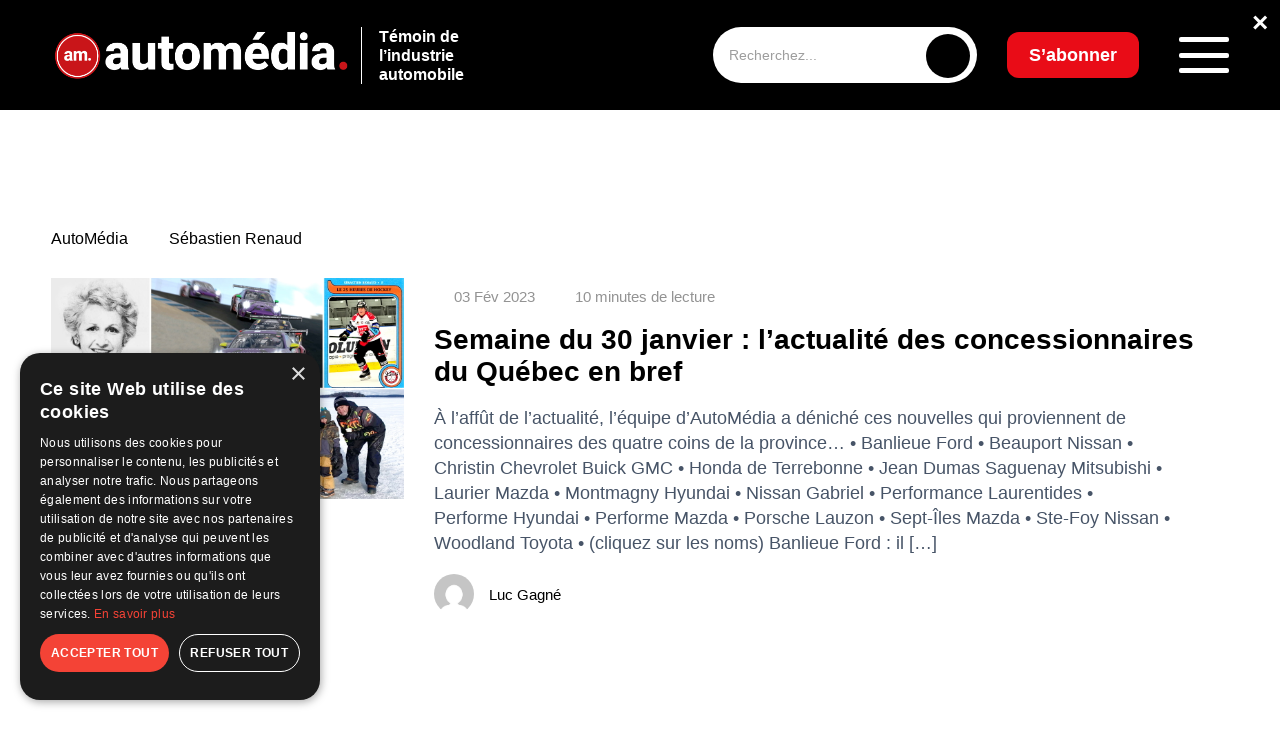

--- FILE ---
content_type: text/html; charset=UTF-8
request_url: https://www.automedia.ca/tag/sebastien-renaud/
body_size: 97011
content:
<!doctype html>
<html lang="fr-FR" prefix="og: https://ogp.me/ns#">
<head>
	<meta charset="UTF-8">
	<meta name="viewport" content="width=device-width, initial-scale=1">
	<link rel="profile" href="https://gmpg.org/xfn/11">
    <link rel="preconnect" href="https://fonts.googleapis.com">
    <link rel="preconnect" href="https://fonts.gstatic.com" crossorigin>
    
		<style>img:is([sizes="auto" i], [sizes^="auto," i]) { contain-intrinsic-size: 3000px 1500px }</style>
	<script>
                window.dataLayer = window.dataLayer || [];
                window.gtag = window.gtag || function () {
                    dataLayer.push(arguments)
                };

                gtag('set', 'developer_id.dMmY1Mm', true);
                gtag('set', 'ads_data_redaction', true);

                gtag('consent', 'default', {
                    ad_storage: 'granted',
                    analytics_storage: 'granted',
                    ad_user_data: 'granted',
                    ad_personalization: 'granted',
                    functionality_storage: 'granted',
                    personalization_storage: 'granted',
                    security_storage: 'granted',
                    wait_for_update: 500
                })</script>
<!-- Google Tag Manager for WordPress by gtm4wp.com -->
<script data-cfasync="false" data-pagespeed-no-defer>
	var gtm4wp_datalayer_name = "dataLayer";
	var dataLayer = dataLayer || [];
</script>
<!-- End Google Tag Manager for WordPress by gtm4wp.com -->
<!-- Optimisation des moteurs de recherche par Rank Math - https://rankmath.com/ -->
<title>Sébastien Renaud - AutoMédia</title><link rel="preload" data-rocket-preload as="style" href="https://fonts.googleapis.com/css2?family=Inter:ital,opsz,wght@0,14..32,100..900;1,14..32,100..900&#038;family=Poppins:wght@0,500&#038;family=Raleway:ital,wght@0,100..900;1,100..900&#038;display=swap" /><link rel="stylesheet" href="https://fonts.googleapis.com/css2?family=Inter:ital,opsz,wght@0,14..32,100..900;1,14..32,100..900&#038;family=Poppins:wght@0,500&#038;family=Raleway:ital,wght@0,100..900;1,100..900&#038;display=swap" media="print" onload="this.media='all'" /><noscript><link rel="stylesheet" href="https://fonts.googleapis.com/css2?family=Inter:ital,opsz,wght@0,14..32,100..900;1,14..32,100..900&#038;family=Poppins:wght@0,500&#038;family=Raleway:ital,wght@0,100..900;1,100..900&#038;display=swap" /></noscript>
<meta name="robots" content="follow, noindex"/>
<meta property="og:locale" content="fr_FR" />
<meta property="og:type" content="article" />
<meta property="og:title" content="Sébastien Renaud - AutoMédia" />
<meta property="og:url" content="https://www.automedia.ca/tag/sebastien-renaud/" />
<meta property="og:site_name" content="AutoMedia" />
<meta name="twitter:card" content="summary_large_image" />
<meta name="twitter:title" content="Sébastien Renaud - AutoMédia" />
<meta name="twitter:label1" content="Articles" />
<meta name="twitter:data1" content="1" />
<script type="application/ld+json" class="rank-math-schema">{"@context":"https://schema.org","@graph":[{"@type":"Person","@id":"https://www.automedia.ca/#person","name":"AutoMedia","image":{"@type":"ImageObject","@id":"https://www.automedia.ca/#logo","url":"https://www.automedia.ca/wp-content/uploads/2025/01/logo-white-1-150x150.png","contentUrl":"https://www.automedia.ca/wp-content/uploads/2025/01/logo-white-1-150x150.png","caption":"AutoMedia","inLanguage":"fr-FR"}},{"@type":"WebSite","@id":"https://www.automedia.ca/#website","url":"https://www.automedia.ca","name":"AutoMedia","publisher":{"@id":"https://www.automedia.ca/#person"},"inLanguage":"fr-FR"},{"@type":"CollectionPage","@id":"https://www.automedia.ca/tag/sebastien-renaud/#webpage","url":"https://www.automedia.ca/tag/sebastien-renaud/","name":"S\u00e9bastien Renaud - AutoM\u00e9dia","isPartOf":{"@id":"https://www.automedia.ca/#website"},"inLanguage":"fr-FR"}]}</script>
<!-- /Extension Rank Math WordPress SEO -->

<link rel='dns-prefetch' href='//www.automedia.ca' />
<link href='https://fonts.gstatic.com' crossorigin rel='preconnect' />
<link rel="alternate" type="application/rss+xml" title="AutoMédia &raquo; Flux de l’étiquette Sébastien Renaud" href="https://www.automedia.ca/tag/sebastien-renaud/feed/" />
<link rel='stylesheet' id='wp-block-library-css' href='https://www.automedia.ca/wp-includes/css/dist/block-library/style.min.css?ver=6.7.2' type='text/css' media='all' />
<style id='wp-emoji-styles-inline-css' type='text/css'>

	img.wp-smiley, img.emoji {
		display: inline !important;
		border: none !important;
		box-shadow: none !important;
		height: 1em !important;
		width: 1em !important;
		margin: 0 0.07em !important;
		vertical-align: -0.1em !important;
		background: none !important;
		padding: 0 !important;
	}
</style>
<style id='safe-svg-svg-icon-style-inline-css' type='text/css'>
.safe-svg-cover{text-align:center}.safe-svg-cover .safe-svg-inside{display:inline-block;max-width:100%}.safe-svg-cover svg{height:100%;max-height:100%;max-width:100%;width:100%}

</style>
<style id='classic-theme-styles-inline-css' type='text/css'>
/*! This file is auto-generated */
.wp-block-button__link{color:#fff;background-color:#32373c;border-radius:9999px;box-shadow:none;text-decoration:none;padding:calc(.667em + 2px) calc(1.333em + 2px);font-size:1.125em}.wp-block-file__button{background:#32373c;color:#fff;text-decoration:none}
</style>
<style id='global-styles-inline-css' type='text/css'>
:root{--wp--preset--aspect-ratio--square: 1;--wp--preset--aspect-ratio--4-3: 4/3;--wp--preset--aspect-ratio--3-4: 3/4;--wp--preset--aspect-ratio--3-2: 3/2;--wp--preset--aspect-ratio--2-3: 2/3;--wp--preset--aspect-ratio--16-9: 16/9;--wp--preset--aspect-ratio--9-16: 9/16;--wp--preset--color--black: #000000;--wp--preset--color--cyan-bluish-gray: #abb8c3;--wp--preset--color--white: #ffffff;--wp--preset--color--pale-pink: #f78da7;--wp--preset--color--vivid-red: #cf2e2e;--wp--preset--color--luminous-vivid-orange: #ff6900;--wp--preset--color--luminous-vivid-amber: #fcb900;--wp--preset--color--light-green-cyan: #7bdcb5;--wp--preset--color--vivid-green-cyan: #00d084;--wp--preset--color--pale-cyan-blue: #8ed1fc;--wp--preset--color--vivid-cyan-blue: #0693e3;--wp--preset--color--vivid-purple: #9b51e0;--wp--preset--gradient--vivid-cyan-blue-to-vivid-purple: linear-gradient(135deg,rgba(6,147,227,1) 0%,rgb(155,81,224) 100%);--wp--preset--gradient--light-green-cyan-to-vivid-green-cyan: linear-gradient(135deg,rgb(122,220,180) 0%,rgb(0,208,130) 100%);--wp--preset--gradient--luminous-vivid-amber-to-luminous-vivid-orange: linear-gradient(135deg,rgba(252,185,0,1) 0%,rgba(255,105,0,1) 100%);--wp--preset--gradient--luminous-vivid-orange-to-vivid-red: linear-gradient(135deg,rgba(255,105,0,1) 0%,rgb(207,46,46) 100%);--wp--preset--gradient--very-light-gray-to-cyan-bluish-gray: linear-gradient(135deg,rgb(238,238,238) 0%,rgb(169,184,195) 100%);--wp--preset--gradient--cool-to-warm-spectrum: linear-gradient(135deg,rgb(74,234,220) 0%,rgb(151,120,209) 20%,rgb(207,42,186) 40%,rgb(238,44,130) 60%,rgb(251,105,98) 80%,rgb(254,248,76) 100%);--wp--preset--gradient--blush-light-purple: linear-gradient(135deg,rgb(255,206,236) 0%,rgb(152,150,240) 100%);--wp--preset--gradient--blush-bordeaux: linear-gradient(135deg,rgb(254,205,165) 0%,rgb(254,45,45) 50%,rgb(107,0,62) 100%);--wp--preset--gradient--luminous-dusk: linear-gradient(135deg,rgb(255,203,112) 0%,rgb(199,81,192) 50%,rgb(65,88,208) 100%);--wp--preset--gradient--pale-ocean: linear-gradient(135deg,rgb(255,245,203) 0%,rgb(182,227,212) 50%,rgb(51,167,181) 100%);--wp--preset--gradient--electric-grass: linear-gradient(135deg,rgb(202,248,128) 0%,rgb(113,206,126) 100%);--wp--preset--gradient--midnight: linear-gradient(135deg,rgb(2,3,129) 0%,rgb(40,116,252) 100%);--wp--preset--font-size--small: 13px;--wp--preset--font-size--medium: 20px;--wp--preset--font-size--large: 36px;--wp--preset--font-size--x-large: 42px;--wp--preset--spacing--20: 0.44rem;--wp--preset--spacing--30: 0.67rem;--wp--preset--spacing--40: 1rem;--wp--preset--spacing--50: 1.5rem;--wp--preset--spacing--60: 2.25rem;--wp--preset--spacing--70: 3.38rem;--wp--preset--spacing--80: 5.06rem;--wp--preset--shadow--natural: 6px 6px 9px rgba(0, 0, 0, 0.2);--wp--preset--shadow--deep: 12px 12px 50px rgba(0, 0, 0, 0.4);--wp--preset--shadow--sharp: 6px 6px 0px rgba(0, 0, 0, 0.2);--wp--preset--shadow--outlined: 6px 6px 0px -3px rgba(255, 255, 255, 1), 6px 6px rgba(0, 0, 0, 1);--wp--preset--shadow--crisp: 6px 6px 0px rgba(0, 0, 0, 1);}:where(.is-layout-flex){gap: 0.5em;}:where(.is-layout-grid){gap: 0.5em;}body .is-layout-flex{display: flex;}.is-layout-flex{flex-wrap: wrap;align-items: center;}.is-layout-flex > :is(*, div){margin: 0;}body .is-layout-grid{display: grid;}.is-layout-grid > :is(*, div){margin: 0;}:where(.wp-block-columns.is-layout-flex){gap: 2em;}:where(.wp-block-columns.is-layout-grid){gap: 2em;}:where(.wp-block-post-template.is-layout-flex){gap: 1.25em;}:where(.wp-block-post-template.is-layout-grid){gap: 1.25em;}.has-black-color{color: var(--wp--preset--color--black) !important;}.has-cyan-bluish-gray-color{color: var(--wp--preset--color--cyan-bluish-gray) !important;}.has-white-color{color: var(--wp--preset--color--white) !important;}.has-pale-pink-color{color: var(--wp--preset--color--pale-pink) !important;}.has-vivid-red-color{color: var(--wp--preset--color--vivid-red) !important;}.has-luminous-vivid-orange-color{color: var(--wp--preset--color--luminous-vivid-orange) !important;}.has-luminous-vivid-amber-color{color: var(--wp--preset--color--luminous-vivid-amber) !important;}.has-light-green-cyan-color{color: var(--wp--preset--color--light-green-cyan) !important;}.has-vivid-green-cyan-color{color: var(--wp--preset--color--vivid-green-cyan) !important;}.has-pale-cyan-blue-color{color: var(--wp--preset--color--pale-cyan-blue) !important;}.has-vivid-cyan-blue-color{color: var(--wp--preset--color--vivid-cyan-blue) !important;}.has-vivid-purple-color{color: var(--wp--preset--color--vivid-purple) !important;}.has-black-background-color{background-color: var(--wp--preset--color--black) !important;}.has-cyan-bluish-gray-background-color{background-color: var(--wp--preset--color--cyan-bluish-gray) !important;}.has-white-background-color{background-color: var(--wp--preset--color--white) !important;}.has-pale-pink-background-color{background-color: var(--wp--preset--color--pale-pink) !important;}.has-vivid-red-background-color{background-color: var(--wp--preset--color--vivid-red) !important;}.has-luminous-vivid-orange-background-color{background-color: var(--wp--preset--color--luminous-vivid-orange) !important;}.has-luminous-vivid-amber-background-color{background-color: var(--wp--preset--color--luminous-vivid-amber) !important;}.has-light-green-cyan-background-color{background-color: var(--wp--preset--color--light-green-cyan) !important;}.has-vivid-green-cyan-background-color{background-color: var(--wp--preset--color--vivid-green-cyan) !important;}.has-pale-cyan-blue-background-color{background-color: var(--wp--preset--color--pale-cyan-blue) !important;}.has-vivid-cyan-blue-background-color{background-color: var(--wp--preset--color--vivid-cyan-blue) !important;}.has-vivid-purple-background-color{background-color: var(--wp--preset--color--vivid-purple) !important;}.has-black-border-color{border-color: var(--wp--preset--color--black) !important;}.has-cyan-bluish-gray-border-color{border-color: var(--wp--preset--color--cyan-bluish-gray) !important;}.has-white-border-color{border-color: var(--wp--preset--color--white) !important;}.has-pale-pink-border-color{border-color: var(--wp--preset--color--pale-pink) !important;}.has-vivid-red-border-color{border-color: var(--wp--preset--color--vivid-red) !important;}.has-luminous-vivid-orange-border-color{border-color: var(--wp--preset--color--luminous-vivid-orange) !important;}.has-luminous-vivid-amber-border-color{border-color: var(--wp--preset--color--luminous-vivid-amber) !important;}.has-light-green-cyan-border-color{border-color: var(--wp--preset--color--light-green-cyan) !important;}.has-vivid-green-cyan-border-color{border-color: var(--wp--preset--color--vivid-green-cyan) !important;}.has-pale-cyan-blue-border-color{border-color: var(--wp--preset--color--pale-cyan-blue) !important;}.has-vivid-cyan-blue-border-color{border-color: var(--wp--preset--color--vivid-cyan-blue) !important;}.has-vivid-purple-border-color{border-color: var(--wp--preset--color--vivid-purple) !important;}.has-vivid-cyan-blue-to-vivid-purple-gradient-background{background: var(--wp--preset--gradient--vivid-cyan-blue-to-vivid-purple) !important;}.has-light-green-cyan-to-vivid-green-cyan-gradient-background{background: var(--wp--preset--gradient--light-green-cyan-to-vivid-green-cyan) !important;}.has-luminous-vivid-amber-to-luminous-vivid-orange-gradient-background{background: var(--wp--preset--gradient--luminous-vivid-amber-to-luminous-vivid-orange) !important;}.has-luminous-vivid-orange-to-vivid-red-gradient-background{background: var(--wp--preset--gradient--luminous-vivid-orange-to-vivid-red) !important;}.has-very-light-gray-to-cyan-bluish-gray-gradient-background{background: var(--wp--preset--gradient--very-light-gray-to-cyan-bluish-gray) !important;}.has-cool-to-warm-spectrum-gradient-background{background: var(--wp--preset--gradient--cool-to-warm-spectrum) !important;}.has-blush-light-purple-gradient-background{background: var(--wp--preset--gradient--blush-light-purple) !important;}.has-blush-bordeaux-gradient-background{background: var(--wp--preset--gradient--blush-bordeaux) !important;}.has-luminous-dusk-gradient-background{background: var(--wp--preset--gradient--luminous-dusk) !important;}.has-pale-ocean-gradient-background{background: var(--wp--preset--gradient--pale-ocean) !important;}.has-electric-grass-gradient-background{background: var(--wp--preset--gradient--electric-grass) !important;}.has-midnight-gradient-background{background: var(--wp--preset--gradient--midnight) !important;}.has-small-font-size{font-size: var(--wp--preset--font-size--small) !important;}.has-medium-font-size{font-size: var(--wp--preset--font-size--medium) !important;}.has-large-font-size{font-size: var(--wp--preset--font-size--large) !important;}.has-x-large-font-size{font-size: var(--wp--preset--font-size--x-large) !important;}
:where(.wp-block-post-template.is-layout-flex){gap: 1.25em;}:where(.wp-block-post-template.is-layout-grid){gap: 1.25em;}
:where(.wp-block-columns.is-layout-flex){gap: 2em;}:where(.wp-block-columns.is-layout-grid){gap: 2em;}
:root :where(.wp-block-pullquote){font-size: 1.5em;line-height: 1.6;}
</style>
<link data-minify="1" rel='stylesheet' id='main-style-css' href='https://www.automedia.ca/wp-content/cache/background-css/1/www.automedia.ca/wp-content/cache/min/1/wp-content/themes/automedia/assets/css/style.css?ver=1768863998&wpr_t=1769039056' type='text/css' media='all' />
<link data-minify="1" rel='stylesheet' id='responsive-style-css' href='https://www.automedia.ca/wp-content/cache/min/1/wp-content/themes/automedia/assets/css/responsive.css?ver=1768863998' type='text/css' media='all' />
<link data-minify="1" rel='stylesheet' id='dflip-style-css' href='https://www.automedia.ca/wp-content/cache/min/1/wp-content/plugins/3d-flipbook-dflip-lite/assets/css/dflip.min.css?ver=1768863998' type='text/css' media='all' />
<link data-minify="1" rel='stylesheet' id='tablepress-default-css' href='https://www.automedia.ca/wp-content/cache/min/1/wp-content/plugins/tablepress/css/build/default.css?ver=1768863998' type='text/css' media='all' />
<script src="https://www.automedia.ca/wp-includes/js/jquery/jquery.min.js?ver=3.7.1" id="jquery-core-js" data-rocket-defer defer></script>

<link rel="https://api.w.org/" href="https://www.automedia.ca/wp-json/" /><link rel="alternate" title="JSON" type="application/json" href="https://www.automedia.ca/wp-json/wp/v2/tags/4763" /><link rel="EditURI" type="application/rsd+xml" title="RSD" href="https://www.automedia.ca/xmlrpc.php?rsd" />
<meta name="generator" content="WordPress 6.7.2" />

<!-- This site is using AdRotate Professional v5.24.1 to display their advertisements - https://ajdg.solutions/ -->
<!-- AdRotate CSS -->
<style type="text/css" media="screen">
	.g { margin:0px; padding:0px; overflow:hidden; line-height:1; zoom:1; }
	.g img { height:auto; }
	.g-col { position:relative; float:left; }
	.g-col:first-child { margin-left: 0; }
	.g-col:last-child { margin-right: 0; }
	.g-wall { display:block; position:fixed; left:0; top:0; width:100%; height:100%; z-index:-1; }
	.woocommerce-page .g, .bbpress-wrapper .g { margin: 20px auto; clear:both; }
	.g-19 {  width:100%; max-width:728px;  height:100%; max-height:90px; margin: 0 auto; }
	@media only screen and (max-width: 480px) {
		.g-col, .g-dyn, .g-single { width:100%; margin-left:0; margin-right:0; }
		.woocommerce-page .g, .bbpress-wrapper .g { margin: 10px auto; }
	}
</style>
<!-- /AdRotate CSS -->


<!-- Google Tag Manager for WordPress by gtm4wp.com -->
<!-- GTM Container placement set to manual -->
<script data-cfasync="false" data-pagespeed-no-defer>
	var dataLayer_content = {"pagePostType":"post","pagePostType2":"tag-post"};
	dataLayer.push( dataLayer_content );
</script>
<script data-cfasync="false" data-pagespeed-no-defer>
(function(w,d,s,l,i){w[l]=w[l]||[];w[l].push({'gtm.start':
new Date().getTime(),event:'gtm.js'});var f=d.getElementsByTagName(s)[0],
j=d.createElement(s),dl=l!='dataLayer'?'&l='+l:'';j.async=true;j.src=
'//www.googletagmanager.com/gtm.js?id='+i+dl;f.parentNode.insertBefore(j,f);
})(window,document,'script','dataLayer','GTM-W7SK5RN5');
</script>
<!-- End Google Tag Manager for WordPress by gtm4wp.com --><!-- Analytics by WP Statistics - https://wp-statistics.com -->
<link rel="preload" as="image" href="https://www.automedia.ca/wp-content/uploads/2025/01/logo-white-1.png" fetchpriority="high"><link rel="icon" href="https://www.automedia.ca/wp-content/uploads/2023/11/cropped-fav-automedia-32x32.png" sizes="32x32" />
<link rel="icon" href="https://www.automedia.ca/wp-content/uploads/2023/11/cropped-fav-automedia-192x192.png" sizes="192x192" />
<link rel="apple-touch-icon" href="https://www.automedia.ca/wp-content/uploads/2023/11/cropped-fav-automedia-180x180.png" />
<meta name="msapplication-TileImage" content="https://www.automedia.ca/wp-content/uploads/2023/11/cropped-fav-automedia-270x270.png" />
		<style id="wp-custom-css">
			/* Masquer l’image à la une si ACF "hide_featured_image" est activé */
.acf-hide-featured .post-heading img,
.acf-hide-featured .post-heading figure {
    display: none !important;
}
.page-id-27619 main > *:first-child {
    margin-top: 40px !important;
}

.over-top-header {
    position: relative;
}

.oth-close {
    position: absolute;
    top: 8px;
    right: 12px;
    color: #fff;
    font-size: 28px;
    font-weight: bold;
    cursor: pointer;
    z-index: 9999;
    text-shadow: 0 0 6px rgba(0,0,0,0.7);
}


.g.g-23 {
    width: 100% !important;
    max-width: 100% !important;
    margin: 0 auto !important;
    padding: 0 !important;
    display: block;
}

.g.g-23 img,
.g.g-23 picture,
.g.g-23 source {
    width: 100% !important;
    height: auto !important;
    display: block;
}

span[style*="color: #f00"],
span[style*="color:#f00"],
span[style*="color:red"],
span[style*="color: red"] {
    display: none !important;
}

div.g.g-17 {
	padding: 15px !important; 
}

div.g.g-18 {
	padding: 15px !important;
}

.featured-video iframe {
    width: 100%;
    max-width: 100%;
    aspect-ratio: 16 / 9;
    border-radius: 8px;
    display: block;
}

/* MOBILE – Réorganisation Balado + texte + logo */
@media (max-width: 768px) {

    .latest-entries__header {
        display: flex !important;
        flex-direction: column !important;
        align-items: center !important;
        text-align: center !important;
        gap: 20px !important;
    }

    .latest-entries__header > div[style*="float:left"] {
        width: 100% !important;
        float: none !important;
        margin-bottom: 10px !important;
    }

    .logolastnews {
        width: 100% !important;
        float: none !important;
        display: flex !important;
        flex-direction: column !important;
        align-items: center !important;
        text-align: center !important;
        gap: 8px !important;
    }

    .logolastnews img {
        max-height: 60px !important;
        height: auto !important;
        width: auto !important;
    }
}


.wpforms-container{
	margin-bottom:60px;
}
div.g.g-14 {
	padding-bottom: 30px;
}


@media (max-width: 980px) {
    .you-need-car-section-2 {
        display: none !important;
    }
}

@media (max-width: 980px) {
    .mobile-ad-48 {
        padding-bottom: 25px; /* Ajuste la valeur selon ton goût */
    }
}

.logolastnews {
    display: inline-block;
}

.logolastnews img {
    height: 65px !important;
}

span.presented {
    margin-top: -26px;
    display: block;
    font-weight: 600;
    font-size: 12px;
	  color: #ffffff;
}

.subscribe-newsletter-title {
  font-family: 'Raleway', sans-serif !important;
	    font-weight: 800 !important;
}

.subscribe-newsletter-description {
  font-family: 'Raleway', sans-serif !important;
	    font-weight: 600 !important;
}

.footer__subscribe p {
  font-family: 'Raleway', sans-serif !important;
	    font-weight: 800 !important;
}



.latest-issue__title p {
  font-family: 'Raleway', sans-serif !important;
  font-weight: 800 !important;
}

.latest-issue__description p {
  font-family: 'Raleway', sans-serif !important;
}

.in-this-issue {
	margin-top: 0 !important;
}


/* BANNIÈRE HEADER CENTRÉE — SANS CACHER LE TEXTE */
.new-header-banner {
  position: absolute;
  top: 10px; /* ajuste verticalement selon ton goût */
  left: 47%;
  transform: translateX(-50%);
  z-index: 10; /* au-dessus du fond noir, mais sous le menu */
  background-color: #000; /* garde ton fond noir */
  padding: 0;
}

.new-header-banner img {
  display: block;
  max-width: 728px;
  width: 100%;
  height: auto;
}

/* CACHER LA BANNIÈRE EN MOBILE */
@media (max-width: 768px) {
  .new-header-banner {
    display: none !important;
  }
	}

.category__partner {
	display: none !important;
}

.pagination ul {
    display: flex;
    justify-content: center;
    flex-wrap: wrap;
    gap: 8px;
    list-style: none;
    padding: 0;
}

.pagination ul li {
    display: inline-block;
}

.pagination a.page-numbers,
.pagination span.page-numbers {
    display: inline-block;
    padding: 8px 12px;
    border: 1px solid #ddd;
    border-radius: 4px;
    color: #000;
    text-decoration: none;
    font-weight: 500;
    transition: all 0.2s ease;
}

.pagination a.page-numbers:hover {
    background: #000;
    color: #fff;
}

.pagination span.page-numbers.current {
    background: #000;
    color: #fff;
    border-color: #000;
}

/* === FIX GLOBAL SCROLL HORIZONTAL === */
html, body {
  width: 100%;
  max-width: 100%;
  overflow-x: clip; /* bloque visuellement le scroll sans casser sticky */
}

/* Empêche les débordements internes générés par les sections ou conteneurs flex/grid */
section, article, main, header, footer, .container, .row, .post-container {
  max-width: 100%;
  overflow-x: clip;
  box-sizing: border-box;
}

/* Si certaines pubs ou bannières utilisent 100vw + padding, on corrige ça */
img, iframe, ins, .adrotate-banner, .you-need-car-section div, .header-banner-wrapper {
  max-width: 100%;
  height: auto;
  display: block;
}


#scrollToTop {
  position: fixed;
  bottom: 30px;
  right: 25px;
  z-index: 999;
  background-color: rgba(0, 0, 0, 0.4); /* fond noir translucide */
  color: #fff; /* flèche blanche */
  border: none;
  outline: none;
  width: 45px;
  height: 45px;
  border-radius: 50%;
  cursor: pointer;
  font-size: 20px;
  transition: all 0.3s ease;
  display: none;
  backdrop-filter: blur(6px);
}

#scrollToTop:hover {
  background-color: #000; /* noir opaque au hover */
  color: #fff; /* flèche reste blanche */
}

@media (max-width: 768px) {
  #scrollToTop {
    bottom: 20px;
    right: 20px;
    width: 40px;
    height: 40px;
    font-size: 18px;
  }
}

.post-ad-mobile {
  text-align: center;
  margin: 20px 0;
  display: block;
}

.post-ad-mobile img {
  max-width: 100%;
  height: auto;
}

/* Cache la version mobile sur les écrans desktop */
@media (min-width: 769px) {
  .post-ad-mobile {
    display: none !important;
  }
}

/* Forcer la couleur noire sur tout le calendrier */
.events__calendar,
.events__calendar * {
  color: #000 !important;
}

/* Garder le bloc cliquable sans effet violet ni soulignement */
.event-item-link {
  text-decoration: none !important;
  color: inherit !important;
}

.event-item-link:hover .event-item {
  background-color: rgba(0,0,0,0.05);
  transition: 0.2s;
}

/* Ajustements typographiques du calendrier d'événements */
.events__calendar .event-item-text p:first-of-type {
  font-size: 1.15rem; /* titre un peu plus grand */
  font-weight: 700;
  margin-bottom: 4px;
}

.events__calendar .event-item-text span {
  font-size: 0.9rem;
  font-weight: 500;
}

.events__calendar .event-item-text p:last-of-type {
  font-size: 0.95rem; /* description plus petite */
  font-weight: 400;
  margin-top: 3px;
  color: #111; /* reste noir mais légèrement adouci */
}

.events__calendar .event-item-text span {
  font-weight: 600;
}

/* === Responsive calendrier mobile === */
@media (max-width: 768px) {
  .events__calendar {
    width: 100% !important;
    margin: 0 !important;
    padding: 0 15px !important;
    box-sizing: border-box;
  }

  .events__calendar-container,
  .events__calendar-list,
  .event-item-link,
  .event-item {
    width: 100% !important;
    max-width: 100% !important;
  }

  .event-item {
    border-radius: 10px;
    background: #f5f8fa; /* optionnel : un fond doux pour garder le style */
    margin-bottom: 12px;
    padding: 10px 12px;
  }

  .events__calendar .latest-entries__header h2 {
    font-size: 1.2rem;
    margin-bottom: 10px;
  }
}

.button-share {
	margin-top: 15px;
}

.header__logo img.custom-logo {
  display: block;
  height: auto;
  max-width: 180px; /* ajuste si besoin */
  opacity: 1 !important;
  visibility: visible !important;
  transition: none !important;
}

@media (max-width: 1024px) {
  .header__logo img.custom-logo {
    max-width: 180px !important;
  }
}

/* === HEADER RESPONSIVE FIX POUR PUB === */

.header .container {
  display: flex;
  align-items: center;
  justify-content: space-between;
  flex-wrap: nowrap;
  overflow: hidden;
}

/* Logo */
.header__logo {
  flex-shrink: 0;
  display: flex;
  align-items: center;
  gap: 10px;
  z-index: 2;
}

/* Pub */
.new-header-banner {
  flex: 1 1 auto;
  max-width: 720px; /* limite à la taille naturelle de ta pub */
  width: 100%;
  text-align: center;
  overflow: hidden;
  padding: 0 10px;
  box-sizing: border-box;
}

.new-header-banner img,
.new-header-banner iframe,
.new-header-banner ins {
  width: 100%;
  height: auto;
  max-height: 90px;
  object-fit: contain;
  display: block;
}

/* Zone de droite */
.header__search,
.header__btn_subscribe,
.header__menu-button {
  flex-shrink: 0;
  z-index: 2;
}

/* Responsiveness */
@media (max-width: 1300px) {
  .new-header-banner { max-width: 600px; }
  .new-header-banner img { max-height: 75px; }
}

@media (max-width: 1100px) {
  .new-header-banner { max-width: 480px; }
  .new-header-banner img { max-height: 65px; }
}

@media (max-width: 900px) {
  .new-header-banner { max-width: 380px; }
}

@media (max-width: 768px) {
  .new-header-banner { display: none !important; }
}

/* --- Archives en slider mobile --- */
@media (max-width: 768px) {
  .scroll-archives {
    display: flex;
    overflow-x: auto;
    scroll-snap-type: x mandatory;
    gap: 1rem;
    padding-bottom: 1rem;
  }

  .scroll-archives::-webkit-scrollbar {
    display: none;
  }

  .scroll-archives a.journal__item {
    flex: 0 0 80%; /* largeur visible : ~2 items par écran */
    scroll-snap-align: start;
    display: flex;
    flex-direction: column;
    align-items: center;
    text-align: center;
  }

  .scroll-archives a.journal__item img {
    width: 100%;
    height: auto;
    border-radius: 8px;
    object-fit: cover;
  }

  .scroll-archives a.journal__item span {
    font-size: 15px;
    font-weight: 500;
    margin-top: 10px;
    color: #000;
  }
}

@media (max-width: 768px) {
  .footer__logo {
    display: flex;
    justify-content: flex-start; /* garde le logo à gauche */
    align-items: center;
    width: 100%;
    margin-left: 0;
    padding-left: 15px; /* petit espace pour respirer */
  }

  .footer__logo img {
    width: 200px !important;   /* ajuste entre 180 et 220 selon ton rendu */
    height: auto !important;
    max-width: none !important;
  }
}

.header__logo img,
.custom-logo {
  max-width: none !important;
  max-height: none !important;
  width: 300px !important; /* Ajuste selon ton rendu idéal */
  height: auto !important;
}

.post-inline-ad {
    text-align: center;
    margin: 30px 0;
}

.post-inline-ad iframe,
.post-inline-ad img,
.post-inline-ad ins {
    display: inline-block;
    max-width: 100%;
    width: 728px; /* largeur desktop */
    height: auto;
}

@media (max-width: 767px) {
    .post-inline-ad iframe,
    .post-inline-ad img,
    .post-inline-ad ins {
        width: 100%;      /* pleine largeur sur mobile */
        max-width: 320px; /* pour garder le format pub classique mobile */
    }
}

/* ===== HEADER BANNER RESPONSIVE ===== */

.header-banner-wrapper {
    width: 100%;
    display: flex;
    justify-content: center;
    align-items: center;
    position: relative;
    background-color: #000; /* reste dans la zone noire */
    padding: 10px 0;
}

.header-banner {
    display: inline-block;
    width: 100%;
    max-width: 728px;
    text-align: center;
}

.header-banner img,
.header-banner iframe,
.header-banner ins {
    max-width: 100%;
    height: auto;
}

/* ===== RESPONSIVE ===== */
@media (max-width: 992px) {
    .header .container {
        flex-wrap: wrap;
    }
    .header-banner-wrapper {
        order: 3;
        padding: 15px 0;
    }
    .header-banner {
        max-width: 320px; /* format mobile classique */
        margin: 0 auto;
    }
}

/* === Correction desktop chevauchement logo-text === */
@media (min-width: 993px) {
    .header .container {
        display: flex;
        justify-content: space-between;
        align-items: center;
        flex-wrap: nowrap;
    }

    .header__logo {
        display: flex;
        align-items: center;
        flex: 0 0 auto;
        white-space: nowrap;
    }

    .header__logo-text {
        margin-left: 10px;
        line-height: 1.2;
        flex: 0 0 auto;
    }

    .header-banner-wrapper {
        flex: 1 1 auto;
        display: flex;
        justify-content: center;
        align-items: center;
        max-width: 728px;
        margin: 0 20px;
    }

    .header-banner {
        flex: 0 1 auto;
        width: 100%;
        max-width: 728px;
        text-align: center;
    }
}

/* ==== FIX chevauchement logo-text sur desktop ==== */
@media (min-width: 993px) {
    .header .container {
        display: flex;
        justify-content: space-between;
        align-items: center;
        flex-wrap: nowrap;
    }

    /* Le logo et son texte forment un bloc fixe à gauche */
    .header__logo {
        display: flex;
        align-items: center;
        flex: 0 0 auto;
        white-space: nowrap;
    }

    .header__logo-text {
        margin-left: 10px;
        line-height: 1.2;
        flex: 0 0 auto;
    }

    /* La bannière occupe l’espace entre logo et recherche */
    .header-banner-wrapper {
        flex: 1 1 auto;
        display: flex;
        justify-content: center;
        align-items: center;
        padding: 10px 0;
        max-width: 728px;
        margin: 0 20px;
    }

    .header-banner {
        width: 100%;
        max-width: 728px;
        text-align: center;
    }

    /* Empêche tout débordement sur le texte du logo */
    .header__search--desktop,
    .header__btn_subscribe {
        flex: 0 0 auto;
    }
}


/* ===== Fix: bannière adaptative entre logo et recherche ===== */
@media (min-width: 993px) {
    .header .container {
        display: flex;
        justify-content: space-between;
        align-items: center;
        flex-wrap: nowrap;
    }

    /* Groupe logo + texte */
    .header__logo {
        display: flex;
        align-items: center;
        flex: 0 0 auto;
        white-space: nowrap;
    }

    .header__logo-text {
        margin-left: 10px;
        line-height: 1.2;
        flex: 0 0 auto;
    }

    /* Pub flexible et centrée */
    .header-banner-wrapper {
        flex: 1 1 0;
        display: flex;
        justify-content: center;
        align-items: center;
        padding: 8px 0;
        margin: 0 15px;
        min-width: 200px;   /* la pub peut se rétrécir jusqu’à 200px */
        max-width: 728px;   /* mais jamais dépasser 728px */
        overflow: hidden;
    }

    .header-banner {
        display: flex;
        justify-content: center;
        align-items: center;
        width: 100%;
    }

    .header-banner img,
    .header-banner iframe,
    .header-banner ins {
        width: 100%;
        height: auto;
        max-width: 100%;
        object-fit: contain;
    }

    .header__search--desktop,
    .header__btn_subscribe {
        flex: 0 0 auto;
    }
}
/* ===== FIX HEADER BANNER (desktop) ===== */
@media (min-width: 993px) {
    .header .container {
        display: flex;
        align-items: center;
        justify-content: space-between;
        flex-wrap: nowrap;
        gap: 15px; /* espace fluide entre les blocs */
    }

    .header__logo {
        display: flex;
        align-items: center;
        flex: 0 0 auto;
        white-space: nowrap;
    }

    .header__logo-text {
        margin-left: 10px;
        flex: 0 0 auto;
        line-height: 1.2;
    }

    /* --- Bannière flexible et centrée --- */
    .header-banner-wrapper {
        flex: 1 1 auto;
        display: flex;
        justify-content: center;
        align-items: center;
        max-width: 100%;
        padding: 8px 0;
        overflow: hidden;
    }

    .header-banner {
        width: 100%;
        max-width: 728px;
        text-align: center;
    }

    .header-banner img,
    .header-banner iframe,
    .header-banner ins {
        width: 100%;
        height: auto;
        max-width: 100%;
        object-fit: contain;
    }

    /* Recherche + bouton : fixes à droite */
    .header__search--desktop,
    .header__btn_subscribe {
        flex: 0 0 auto;
    }
}

/* ======== HEADER BANNER FIX FINAL ======== */
@media (min-width: 993px) {

    /* Structure principale du header */
    .header .container {
        display: flex;
        align-items: center;
        justify-content: space-between;
        flex-wrap: nowrap;
        gap: 15px;
        width: 100%;
    }

    /* Bloc logo (image + texte) */
    .header__logo {
        display: flex;
        align-items: center;
        flex-shrink: 0;
        white-space: nowrap;
        max-width: 35%; /* le logo complet (image + texte) occupe max 35% du header */
    }

    .header__logo img {
        height: auto;
        max-height: 60px;
        width: auto;
        flex-shrink: 0;
    }

.header__logo-text {
    margin-left: 10px;
    flex-shrink: 1;
    min-width: 0;
    white-space: normal; /* permet au texte de passer à la ligne si nécessaire */
    overflow: visible;   /* plus de masquage */
    text-overflow: unset; /* supprime les ... */
}


    /* Bloc bannière (pub) */
    .header-banner-wrapper {
        flex: 1 1 auto;
        display: flex;
        justify-content: center;
        align-items: center;
        overflow: hidden;
        min-width: 150px; /* peut se rétrécir beaucoup */
        max-width: 728px;
        padding: 8px 0;
    }

    .header-banner {
        width: 100%;
        text-align: center;
    }

    .header-banner img,
    .header-banner iframe,
    .header-banner ins {
        width: 100%;
        height: auto;
        max-width: 100%;
        object-fit: contain;
    }

    /* Recherche et bouton fixes à droite */
    .header__search--desktop,
    .header__btn_subscribe {
        flex: 0 0 auto;
    }
}

.post-inline-ad {
    text-align: center;
    margin-top: 8px;   /* réduit l’espace au-dessus */
    margin-bottom: 12px; /* petit espace avant le texte */
}

.post-heading img,
.post-heading figure {
    margin-bottom: 0px !important; /* colle un peu plus l'image à la pub */
}

/* --- Réduit espace entre image et pub sous featured image --- */
.post-heading img,
.post-heading figure {
    margin-bottom: 4px !important; /* colle plus la pub */
}

.post-inline-ad {
    text-align: center;
    margin-top: 4px;
    margin-bottom: 30px;
}

/* --- Ajustement spécifique pour mobile --- */
@media (max-width: 767px) {
    .post-inline-ad {
        margin-top: -15px;   /* colle la pub à l’image */
        margin-bottom: 12px;
    }
    .post-heading img,
    .post-heading figure {
        margin-bottom: px !important;
    }
}

.g {
	 display: flex;
  justify-content: center; /* centre horizontalement */
  align-items: center;      /* centre verticalement */
}

.post-content iframe { 
	max-width: 100% !important; 
	width: 700px !important; 
	height: 400px !important; 
	
}

/* Ajustement mobile */
@media (max-width: 768px) {
  .post-content iframe {
    height: 600px !important;  /* réduit le gap sur mobile */
    margin-bottom: 20px !important;
  }
}

#exit-popup {
  position: fixed;
  inset: 0;
  z-index: 9999;
  display: none;
  align-items: center;
  justify-content: center;
  background: rgba(0,0,0,0.6);
}

.exit-popup-content {
  position: relative;
  background: #ffffff;
  border-radius: 10px;
  padding: 10px;
  box-shadow: 0 5px 20px rgba(0,0,0,0.4);
  max-width: 90vw;
  max-height: 90vh;
  width: auto;
  height: auto;
  overflow: visible; /* ✅ la clé : ne cache plus le X */
  text-align: center;
  animation: popupFade 0.4s ease;
  display: flex;
  justify-content: center;
  align-items: center;
  box-sizing: border-box;
}

.exit-popup-content img,
.exit-popup-content iframe {
  max-width: 100%;
  max-height: 100%;
  height: auto;
  border-radius: 8px;
  display: block;
  margin: 0 auto;
}

.exit-popup-close {
  position: absolute;
  top: -25px;
  right: -25px;
  font-size: 26px;
  color: #fff;
  background: rgba(0,0,0,0.6);
  border-radius: 50%;
  width: 32px;
  height: 32px;
  line-height: 28px;
  text-align: center;
  cursor: pointer;
  transition: 0.2s ease;
  z-index: 10001;
}

@media (min-width: 768px) {
.podcast__image-play  {
    top: 150px !important
}
}

@media (max-width: 768px) {
.podcast__image-play  {
    top: 80px !important
}
}

.exit-popup-close:hover {
  background: #000; /* ton vert */
  transform: scale(1.1);
}

/* ✅ animation d’apparition */
@keyframes popupFade {
  from { opacity: 0; transform: scale(0.9); }
  to { opacity: 1; transform: scale(1); }
}

/* ✅ responsive mobile */
@media (max-width: 768px) {
  .exit-popup-content {
    max-width: 95vw;
    max-height: 80vh;
    padding: 5px;
  }
  .exit-popup-close {
    top: -18px;
    right: -15px;
    font-size: 22px;
  }
}

.footer__subscribe button:hover {
	cursor: pointer;
}

.page-authors .container {
  display: flex;
  flex-wrap: wrap;
  justify-content: flex-start;
  padding-bottom: 80px;
}

@media (max-width: 600px) {
  .page-authors .container > .author__block {
    flex: 0 0 100%;
    max-width: 100%;
  }

  .page-authors .container > .author__block img {
    width: 140px;
    height: 140px;
  }

  .page-authors .container > .author__block h3,
  .page-authors .container > .author__block h4 {
    font-size: 14px;
    line-height: 1.3em;
  }
	
	@media (max-width: 600px) {
  .page-authors .container > .author__block {
    flex: 0 0 100%;
    max-width: 100%;
  }

  .page-authors .container > .author__block img {
    width: 140px;
    height: 140px;
  }

  .page-authors .container > .author__block h3,
  .page-authors .container > .author__block h4 {
    font-size: 14px;
    line-height: 1.3em;
  }
	}


/* Padding top spécifique à la page Abonnements (ID 27619) */
.page-id-27619 main {
  padding-top: 50px;
	padding-bottom: 50px;
}

.post-container {
  align-items: flex-start !important;
  overflow: visible !important;
}

.post-meta {
  position: relative;
  overflow: visible !important;
}

/* Iframe responsive avec ratio 16:9 */
.post-content iframe {
  width: 100% !important;
  height: 300px !important;
  aspect-ratio: 16 / 9 !important;
  max-width: 100% !important;
  display: block;
  margin: 0 auto 20px;
padding-top: 50px;
}

/* Optionnel : limite la hauteur max si une pub utilise aussi un iframe */
.post-content iframe:not([src*="youtube"]) {
  max-height: 600px;
}


.subscribe-newsletter {
	padding-bottom: 75px;
	margin-top: -20px;
}
	
	@media (max-width: 600px) {
.subscribe-newsletter {
	padding-bottom: 2px;
	margin-top: -20px !important;
}
}
		.events {
			padding-top: 20px !important;
		}

@media (max-width: 600px) {
	.events {
padding-top: 0px !important;
			margin-bottom: -50px !important;
		}
	.events__calendar {
			padding-top: 20px !important;
		}
}

.post-container,
.post-meta,
.sidebar {
  overflow: visible !important;
  align-items: flex-start !important;
}

/* === FIX STICKY PUBS AUTO === */
.post-meta__widget,
.sidebar .sidebar__widget:last-of-type {
  position: sticky !important;
  top: 130px !important;
  z-index: 10;
}

/* Assure que les parents ne bloquent pas le sticky */
.post-container,
.post-meta,
.sidebar {
  overflow: visible !important;
  align-items: flex-start !important;
}

.post-meta .sidebar__widget {
  position: sticky;
  top: 130px;
  z-index: 10;
}

/* Corrige le sticky de la pub de gauche */
.post-meta__widget-wrapper {
  position: relative;
  overflow: visible !important;
}

.post-meta__widget {
  position: sticky;
  top: 130px;
  z-index: 5;
}
	
	/* === Centrage des images sur mobile === */
@media (max-width: 768px) {
  img {
    display: block;
    margin-left: auto !important;
    margin-right: auto !important;
  }

  /* Pour s'assurer que les figures (images WP) suivent aussi */
  figure {
    display: block;
    text-align: center !important;
  }

  figure img {
    display: inline-block;
    margin: 0 auto !important;
  }
}



	
			</style>
		<noscript><style id="rocket-lazyload-nojs-css">.rll-youtube-player, [data-lazy-src]{display:none !important;}</style></noscript><style id="wpr-lazyload-bg-container"></style><style id="wpr-lazyload-bg-exclusion"></style>
<noscript>
<style id="wpr-lazyload-bg-nostyle">.icon-sun{--wpr-bg-ebd2114d-5884-422e-be8e-466e98c82042: url('https://www.automedia.ca/wp-content/themes/automedia/assets/images/icons/sun.svg');}.icon-date{--wpr-bg-33474548-a4eb-4e20-9337-aa79d00dbcb9: url('https://www.automedia.ca/wp-content/themes/automedia/assets/images/icons/calendar.svg');}.header__search button{--wpr-bg-b7dfad98-2b34-4958-9f64-02846222ec6d: url('https://www.automedia.ca/wp-content/themes/automedia/assets/images/icons/search.svg');}.icon-arrow-link{--wpr-bg-336ff35f-e7f4-4ace-abe2-f414bd5ac7db: url('https://www.automedia.ca/wp-content/themes/automedia/assets/images/icons/arrow-link.svg');}.icon-headphones{--wpr-bg-9da787a3-2a2d-4992-a519-430e44b3aacc: url('https://www.automedia.ca/wp-content/themes/automedia/assets/images/icons/headphones.svg');}.icon-play{--wpr-bg-aecc7c3c-f9f7-48d1-80d1-9f526b70bf0d: url('https://www.automedia.ca/wp-content/themes/automedia/assets/images/icons/play.svg');}.subscribe-newsletter-text input[type=email]{--wpr-bg-0150ff1f-d1f3-4c7c-9a39-f15c95b3391a: url('https://www.automedia.ca/wp-content/themes/automedia/assets/images/mail.svg');}.podcast__image-play::after{--wpr-bg-d361818a-157b-4c8b-b77a-792c4b0e29e6: url('https://www.automedia.ca/wp-content/themes/automedia/assets/images/icons/play-white.svg');}.podcast__content-link span::after{--wpr-bg-dfacaafe-4499-4306-86e2-03b0b5a81307: url('https://www.automedia.ca/wp-content/themes/automedia/assets/images/icons/link.svg');}.in-this-issue__link:after{--wpr-bg-b4c899f9-a4b4-4e81-a228-49a175e1cf9d: url('https://www.automedia.ca/wp-content/themes/automedia/assets/images/icons/arrow-right.svg');}.icon-calenrad-white{--wpr-bg-0faaae85-44df-4722-9917-da0a5783db91: url('https://www.automedia.ca/wp-content/themes/automedia/assets/images/calendar-white.svg');}.icon-calenrad-red{--wpr-bg-c3d2ed38-fd1d-425d-8a83-05a3fe9f9d62: url('https://www.automedia.ca/wp-content/themes/automedia/assets/images/icons/calendar-red.svg');}.icon-time{--wpr-bg-c26916b0-75e6-4c85-8651-5019f1b6c58e: url('https://www.automedia.ca/wp-content/themes/automedia/assets/images/icon-time.svg');}.ui-datepicker-prev::after{--wpr-bg-591b5f19-31cf-4cd9-a4a7-f9b0dd0fcf97: url('https://www.automedia.ca/wp-content/themes/automedia/assets/images/calendar-arrow-prev.svg');}.ui-datepicker-prev:hover::after{--wpr-bg-2117e490-63d2-45a2-8e30-02f5a05f4bcd: url('https://www.automedia.ca/wp-content/themes/automedia/assets/images/calendar-arrow-red.svg');}.ui-datepicker-next::after{--wpr-bg-4c19f250-70fd-4100-9eaa-ff8d7e59a9bb: url('https://www.automedia.ca/wp-content/themes/automedia/assets/images/calendar-arrow-prev.svg');}.ui-datepicker-next:hover::after{--wpr-bg-70754b2d-669a-4998-acc9-f4b62bd4d13f: url('https://www.automedia.ca/wp-content/themes/automedia/assets/images/calendar-arrow-red.svg');}.footer__subscribe input{--wpr-bg-d476a49f-e142-4855-af05-812e49a23f58: url('https://www.automedia.ca/wp-content/themes/automedia/assets/images/mail.svg');}.breadcrumbs li::after{--wpr-bg-7fd6c9f8-c9bd-467d-a217-3fdd77bb028c: url('https://www.automedia.ca/wp-content/themes/automedia/assets/images/icons/br-arrow.svg');}.category__post-link::after{--wpr-bg-276fa0ac-a56c-441a-ab83-56505797c238: url('https://www.automedia.ca/wp-content/themes/automedia/assets/images/icons/arrow-red.svg');}.pagination .pagination__prev:before{--wpr-bg-eb6b5d83-3ac7-4362-9732-cf04f27ce769: url('https://www.automedia.ca/wp-content/themes/automedia/assets/images/icons/pagination-arrow.svg');}.pagination .pagination__next:after{--wpr-bg-51612db7-2358-4480-ab3f-4c3e6f79746b: url('https://www.automedia.ca/wp-content/themes/automedia/assets/images/icons/pagination-arrow.svg');}.post-meta__publication-date::before{--wpr-bg-e372874a-fa84-4ca0-b1e0-b400ab6dde39: url('https://www.automedia.ca/wp-content/themes/automedia/assets/images/single/calendar.svg');}.post-meta__save-post::before{--wpr-bg-188fd352-9c2f-4cfa-b9e2-dbe8f67b5065: url('https://www.automedia.ca/wp-content/themes/automedia/assets/images/single/save.svg');}.icon-fb{--wpr-bg-349c4964-33a0-47e6-90d6-d3e09674a014: url('https://www.automedia.ca/wp-content/themes/automedia/assets/images/single/fb.svg');}.icon-in{--wpr-bg-4f75bdef-ad65-4a80-a824-6ef1c06f3eeb: url('https://www.automedia.ca/wp-content/themes/automedia/assets/images/single/in.svg');}.icon-links{--wpr-bg-cbe4cc90-cc71-42ce-b8cb-dc7e3c796f9d: url('https://www.automedia.ca/wp-content/themes/automedia/assets/images/single/share.svg');}.button-share::before{--wpr-bg-d6c8ff56-12df-4788-b225-0665082951aa: url('https://www.automedia.ca/wp-content/themes/automedia/assets/images/single/export.svg');}.similar-articles__category-link{--wpr-bg-b0b5fe13-e40c-4bf8-9de5-f92acdda970f: url('https://www.automedia.ca/wp-content/themes/automedia/assets/images/single/arrow-right-link.svg');}.similar-article__read-to-time::before{--wpr-bg-e6e68d5c-746e-4a1e-a199-154ce721acd8: url('https://www.automedia.ca/wp-content/themes/automedia/assets/images/single/book.svg');}.lightbox-button-prev{--wpr-bg-6a96f5dc-fdcb-41c2-8904-eaa606fb4a77: url('https://www.automedia.ca/wp-content/themes/automedia/assets/images/arrow-popup.svg');}.lightbox-button-next{--wpr-bg-ca40812e-3229-4385-a3f4-9d8f97a57d9a: url('https://www.automedia.ca/wp-content/themes/automedia/assets/images/arrow-popup.svg');}.category-header__search button{--wpr-bg-0ce5dc69-8fd0-4d2c-b29f-e8a502fe98f3: url('https://www.automedia.ca/wp-content/themes/automedia/assets/images/icons/search.svg');}.category-list__post-date::before{--wpr-bg-7bc621c8-00ed-4666-b3ae-82a035b0eafd: url('https://www.automedia.ca/wp-content/themes/automedia/assets/images/single/calendar.svg');}.category-list__post-time:before{--wpr-bg-dbd6e801-a761-4a5f-9b04-c9daa0f82855: url('https://www.automedia.ca/wp-content/themes/automedia/assets/images/icon-time-grey.svg');}</style>
</noscript>
<script type="application/javascript">const rocket_pairs = [{"selector":".icon-sun","style":".icon-sun{--wpr-bg-ebd2114d-5884-422e-be8e-466e98c82042: url('https:\/\/www.automedia.ca\/wp-content\/themes\/automedia\/assets\/images\/icons\/sun.svg');}","hash":"ebd2114d-5884-422e-be8e-466e98c82042","url":"https:\/\/www.automedia.ca\/wp-content\/themes\/automedia\/assets\/images\/icons\/sun.svg"},{"selector":".icon-date","style":".icon-date{--wpr-bg-33474548-a4eb-4e20-9337-aa79d00dbcb9: url('https:\/\/www.automedia.ca\/wp-content\/themes\/automedia\/assets\/images\/icons\/calendar.svg');}","hash":"33474548-a4eb-4e20-9337-aa79d00dbcb9","url":"https:\/\/www.automedia.ca\/wp-content\/themes\/automedia\/assets\/images\/icons\/calendar.svg"},{"selector":".header__search button","style":".header__search button{--wpr-bg-b7dfad98-2b34-4958-9f64-02846222ec6d: url('https:\/\/www.automedia.ca\/wp-content\/themes\/automedia\/assets\/images\/icons\/search.svg');}","hash":"b7dfad98-2b34-4958-9f64-02846222ec6d","url":"https:\/\/www.automedia.ca\/wp-content\/themes\/automedia\/assets\/images\/icons\/search.svg"},{"selector":".icon-arrow-link","style":".icon-arrow-link{--wpr-bg-336ff35f-e7f4-4ace-abe2-f414bd5ac7db: url('https:\/\/www.automedia.ca\/wp-content\/themes\/automedia\/assets\/images\/icons\/arrow-link.svg');}","hash":"336ff35f-e7f4-4ace-abe2-f414bd5ac7db","url":"https:\/\/www.automedia.ca\/wp-content\/themes\/automedia\/assets\/images\/icons\/arrow-link.svg"},{"selector":".icon-headphones","style":".icon-headphones{--wpr-bg-9da787a3-2a2d-4992-a519-430e44b3aacc: url('https:\/\/www.automedia.ca\/wp-content\/themes\/automedia\/assets\/images\/icons\/headphones.svg');}","hash":"9da787a3-2a2d-4992-a519-430e44b3aacc","url":"https:\/\/www.automedia.ca\/wp-content\/themes\/automedia\/assets\/images\/icons\/headphones.svg"},{"selector":".icon-play","style":".icon-play{--wpr-bg-aecc7c3c-f9f7-48d1-80d1-9f526b70bf0d: url('https:\/\/www.automedia.ca\/wp-content\/themes\/automedia\/assets\/images\/icons\/play.svg');}","hash":"aecc7c3c-f9f7-48d1-80d1-9f526b70bf0d","url":"https:\/\/www.automedia.ca\/wp-content\/themes\/automedia\/assets\/images\/icons\/play.svg"},{"selector":".subscribe-newsletter-text input[type=email]","style":".subscribe-newsletter-text input[type=email]{--wpr-bg-0150ff1f-d1f3-4c7c-9a39-f15c95b3391a: url('https:\/\/www.automedia.ca\/wp-content\/themes\/automedia\/assets\/images\/mail.svg');}","hash":"0150ff1f-d1f3-4c7c-9a39-f15c95b3391a","url":"https:\/\/www.automedia.ca\/wp-content\/themes\/automedia\/assets\/images\/mail.svg"},{"selector":".podcast__image-play","style":".podcast__image-play::after{--wpr-bg-d361818a-157b-4c8b-b77a-792c4b0e29e6: url('https:\/\/www.automedia.ca\/wp-content\/themes\/automedia\/assets\/images\/icons\/play-white.svg');}","hash":"d361818a-157b-4c8b-b77a-792c4b0e29e6","url":"https:\/\/www.automedia.ca\/wp-content\/themes\/automedia\/assets\/images\/icons\/play-white.svg"},{"selector":".podcast__content-link span","style":".podcast__content-link span::after{--wpr-bg-dfacaafe-4499-4306-86e2-03b0b5a81307: url('https:\/\/www.automedia.ca\/wp-content\/themes\/automedia\/assets\/images\/icons\/link.svg');}","hash":"dfacaafe-4499-4306-86e2-03b0b5a81307","url":"https:\/\/www.automedia.ca\/wp-content\/themes\/automedia\/assets\/images\/icons\/link.svg"},{"selector":".in-this-issue__link","style":".in-this-issue__link:after{--wpr-bg-b4c899f9-a4b4-4e81-a228-49a175e1cf9d: url('https:\/\/www.automedia.ca\/wp-content\/themes\/automedia\/assets\/images\/icons\/arrow-right.svg');}","hash":"b4c899f9-a4b4-4e81-a228-49a175e1cf9d","url":"https:\/\/www.automedia.ca\/wp-content\/themes\/automedia\/assets\/images\/icons\/arrow-right.svg"},{"selector":".icon-calenrad-white","style":".icon-calenrad-white{--wpr-bg-0faaae85-44df-4722-9917-da0a5783db91: url('https:\/\/www.automedia.ca\/wp-content\/themes\/automedia\/assets\/images\/calendar-white.svg');}","hash":"0faaae85-44df-4722-9917-da0a5783db91","url":"https:\/\/www.automedia.ca\/wp-content\/themes\/automedia\/assets\/images\/calendar-white.svg"},{"selector":".icon-calenrad-red","style":".icon-calenrad-red{--wpr-bg-c3d2ed38-fd1d-425d-8a83-05a3fe9f9d62: url('https:\/\/www.automedia.ca\/wp-content\/themes\/automedia\/assets\/images\/icons\/calendar-red.svg');}","hash":"c3d2ed38-fd1d-425d-8a83-05a3fe9f9d62","url":"https:\/\/www.automedia.ca\/wp-content\/themes\/automedia\/assets\/images\/icons\/calendar-red.svg"},{"selector":".icon-time","style":".icon-time{--wpr-bg-c26916b0-75e6-4c85-8651-5019f1b6c58e: url('https:\/\/www.automedia.ca\/wp-content\/themes\/automedia\/assets\/images\/icon-time.svg');}","hash":"c26916b0-75e6-4c85-8651-5019f1b6c58e","url":"https:\/\/www.automedia.ca\/wp-content\/themes\/automedia\/assets\/images\/icon-time.svg"},{"selector":".ui-datepicker-prev","style":".ui-datepicker-prev::after{--wpr-bg-591b5f19-31cf-4cd9-a4a7-f9b0dd0fcf97: url('https:\/\/www.automedia.ca\/wp-content\/themes\/automedia\/assets\/images\/calendar-arrow-prev.svg');}","hash":"591b5f19-31cf-4cd9-a4a7-f9b0dd0fcf97","url":"https:\/\/www.automedia.ca\/wp-content\/themes\/automedia\/assets\/images\/calendar-arrow-prev.svg"},{"selector":".ui-datepicker-prev","style":".ui-datepicker-prev:hover::after{--wpr-bg-2117e490-63d2-45a2-8e30-02f5a05f4bcd: url('https:\/\/www.automedia.ca\/wp-content\/themes\/automedia\/assets\/images\/calendar-arrow-red.svg');}","hash":"2117e490-63d2-45a2-8e30-02f5a05f4bcd","url":"https:\/\/www.automedia.ca\/wp-content\/themes\/automedia\/assets\/images\/calendar-arrow-red.svg"},{"selector":".ui-datepicker-next","style":".ui-datepicker-next::after{--wpr-bg-4c19f250-70fd-4100-9eaa-ff8d7e59a9bb: url('https:\/\/www.automedia.ca\/wp-content\/themes\/automedia\/assets\/images\/calendar-arrow-prev.svg');}","hash":"4c19f250-70fd-4100-9eaa-ff8d7e59a9bb","url":"https:\/\/www.automedia.ca\/wp-content\/themes\/automedia\/assets\/images\/calendar-arrow-prev.svg"},{"selector":".ui-datepicker-next","style":".ui-datepicker-next:hover::after{--wpr-bg-70754b2d-669a-4998-acc9-f4b62bd4d13f: url('https:\/\/www.automedia.ca\/wp-content\/themes\/automedia\/assets\/images\/calendar-arrow-red.svg');}","hash":"70754b2d-669a-4998-acc9-f4b62bd4d13f","url":"https:\/\/www.automedia.ca\/wp-content\/themes\/automedia\/assets\/images\/calendar-arrow-red.svg"},{"selector":".footer__subscribe input","style":".footer__subscribe input{--wpr-bg-d476a49f-e142-4855-af05-812e49a23f58: url('https:\/\/www.automedia.ca\/wp-content\/themes\/automedia\/assets\/images\/mail.svg');}","hash":"d476a49f-e142-4855-af05-812e49a23f58","url":"https:\/\/www.automedia.ca\/wp-content\/themes\/automedia\/assets\/images\/mail.svg"},{"selector":".breadcrumbs li","style":".breadcrumbs li::after{--wpr-bg-7fd6c9f8-c9bd-467d-a217-3fdd77bb028c: url('https:\/\/www.automedia.ca\/wp-content\/themes\/automedia\/assets\/images\/icons\/br-arrow.svg');}","hash":"7fd6c9f8-c9bd-467d-a217-3fdd77bb028c","url":"https:\/\/www.automedia.ca\/wp-content\/themes\/automedia\/assets\/images\/icons\/br-arrow.svg"},{"selector":".category__post-link","style":".category__post-link::after{--wpr-bg-276fa0ac-a56c-441a-ab83-56505797c238: url('https:\/\/www.automedia.ca\/wp-content\/themes\/automedia\/assets\/images\/icons\/arrow-red.svg');}","hash":"276fa0ac-a56c-441a-ab83-56505797c238","url":"https:\/\/www.automedia.ca\/wp-content\/themes\/automedia\/assets\/images\/icons\/arrow-red.svg"},{"selector":".pagination .pagination__prev","style":".pagination .pagination__prev:before{--wpr-bg-eb6b5d83-3ac7-4362-9732-cf04f27ce769: url('https:\/\/www.automedia.ca\/wp-content\/themes\/automedia\/assets\/images\/icons\/pagination-arrow.svg');}","hash":"eb6b5d83-3ac7-4362-9732-cf04f27ce769","url":"https:\/\/www.automedia.ca\/wp-content\/themes\/automedia\/assets\/images\/icons\/pagination-arrow.svg"},{"selector":".pagination .pagination__next","style":".pagination .pagination__next:after{--wpr-bg-51612db7-2358-4480-ab3f-4c3e6f79746b: url('https:\/\/www.automedia.ca\/wp-content\/themes\/automedia\/assets\/images\/icons\/pagination-arrow.svg');}","hash":"51612db7-2358-4480-ab3f-4c3e6f79746b","url":"https:\/\/www.automedia.ca\/wp-content\/themes\/automedia\/assets\/images\/icons\/pagination-arrow.svg"},{"selector":".post-meta__publication-date","style":".post-meta__publication-date::before{--wpr-bg-e372874a-fa84-4ca0-b1e0-b400ab6dde39: url('https:\/\/www.automedia.ca\/wp-content\/themes\/automedia\/assets\/images\/single\/calendar.svg');}","hash":"e372874a-fa84-4ca0-b1e0-b400ab6dde39","url":"https:\/\/www.automedia.ca\/wp-content\/themes\/automedia\/assets\/images\/single\/calendar.svg"},{"selector":".post-meta__save-post","style":".post-meta__save-post::before{--wpr-bg-188fd352-9c2f-4cfa-b9e2-dbe8f67b5065: url('https:\/\/www.automedia.ca\/wp-content\/themes\/automedia\/assets\/images\/single\/save.svg');}","hash":"188fd352-9c2f-4cfa-b9e2-dbe8f67b5065","url":"https:\/\/www.automedia.ca\/wp-content\/themes\/automedia\/assets\/images\/single\/save.svg"},{"selector":".icon-fb","style":".icon-fb{--wpr-bg-349c4964-33a0-47e6-90d6-d3e09674a014: url('https:\/\/www.automedia.ca\/wp-content\/themes\/automedia\/assets\/images\/single\/fb.svg');}","hash":"349c4964-33a0-47e6-90d6-d3e09674a014","url":"https:\/\/www.automedia.ca\/wp-content\/themes\/automedia\/assets\/images\/single\/fb.svg"},{"selector":".icon-in","style":".icon-in{--wpr-bg-4f75bdef-ad65-4a80-a824-6ef1c06f3eeb: url('https:\/\/www.automedia.ca\/wp-content\/themes\/automedia\/assets\/images\/single\/in.svg');}","hash":"4f75bdef-ad65-4a80-a824-6ef1c06f3eeb","url":"https:\/\/www.automedia.ca\/wp-content\/themes\/automedia\/assets\/images\/single\/in.svg"},{"selector":".icon-links","style":".icon-links{--wpr-bg-cbe4cc90-cc71-42ce-b8cb-dc7e3c796f9d: url('https:\/\/www.automedia.ca\/wp-content\/themes\/automedia\/assets\/images\/single\/share.svg');}","hash":"cbe4cc90-cc71-42ce-b8cb-dc7e3c796f9d","url":"https:\/\/www.automedia.ca\/wp-content\/themes\/automedia\/assets\/images\/single\/share.svg"},{"selector":".button-share","style":".button-share::before{--wpr-bg-d6c8ff56-12df-4788-b225-0665082951aa: url('https:\/\/www.automedia.ca\/wp-content\/themes\/automedia\/assets\/images\/single\/export.svg');}","hash":"d6c8ff56-12df-4788-b225-0665082951aa","url":"https:\/\/www.automedia.ca\/wp-content\/themes\/automedia\/assets\/images\/single\/export.svg"},{"selector":".similar-articles__category-link","style":".similar-articles__category-link{--wpr-bg-b0b5fe13-e40c-4bf8-9de5-f92acdda970f: url('https:\/\/www.automedia.ca\/wp-content\/themes\/automedia\/assets\/images\/single\/arrow-right-link.svg');}","hash":"b0b5fe13-e40c-4bf8-9de5-f92acdda970f","url":"https:\/\/www.automedia.ca\/wp-content\/themes\/automedia\/assets\/images\/single\/arrow-right-link.svg"},{"selector":".similar-article__read-to-time","style":".similar-article__read-to-time::before{--wpr-bg-e6e68d5c-746e-4a1e-a199-154ce721acd8: url('https:\/\/www.automedia.ca\/wp-content\/themes\/automedia\/assets\/images\/single\/book.svg');}","hash":"e6e68d5c-746e-4a1e-a199-154ce721acd8","url":"https:\/\/www.automedia.ca\/wp-content\/themes\/automedia\/assets\/images\/single\/book.svg"},{"selector":".lightbox-button-prev","style":".lightbox-button-prev{--wpr-bg-6a96f5dc-fdcb-41c2-8904-eaa606fb4a77: url('https:\/\/www.automedia.ca\/wp-content\/themes\/automedia\/assets\/images\/arrow-popup.svg');}","hash":"6a96f5dc-fdcb-41c2-8904-eaa606fb4a77","url":"https:\/\/www.automedia.ca\/wp-content\/themes\/automedia\/assets\/images\/arrow-popup.svg"},{"selector":".lightbox-button-next","style":".lightbox-button-next{--wpr-bg-ca40812e-3229-4385-a3f4-9d8f97a57d9a: url('https:\/\/www.automedia.ca\/wp-content\/themes\/automedia\/assets\/images\/arrow-popup.svg');}","hash":"ca40812e-3229-4385-a3f4-9d8f97a57d9a","url":"https:\/\/www.automedia.ca\/wp-content\/themes\/automedia\/assets\/images\/arrow-popup.svg"},{"selector":".category-header__search button","style":".category-header__search button{--wpr-bg-0ce5dc69-8fd0-4d2c-b29f-e8a502fe98f3: url('https:\/\/www.automedia.ca\/wp-content\/themes\/automedia\/assets\/images\/icons\/search.svg');}","hash":"0ce5dc69-8fd0-4d2c-b29f-e8a502fe98f3","url":"https:\/\/www.automedia.ca\/wp-content\/themes\/automedia\/assets\/images\/icons\/search.svg"},{"selector":".category-list__post-date","style":".category-list__post-date::before{--wpr-bg-7bc621c8-00ed-4666-b3ae-82a035b0eafd: url('https:\/\/www.automedia.ca\/wp-content\/themes\/automedia\/assets\/images\/single\/calendar.svg');}","hash":"7bc621c8-00ed-4666-b3ae-82a035b0eafd","url":"https:\/\/www.automedia.ca\/wp-content\/themes\/automedia\/assets\/images\/single\/calendar.svg"},{"selector":".category-list__post-time","style":".category-list__post-time:before{--wpr-bg-dbd6e801-a761-4a5f-9b04-c9daa0f82855: url('https:\/\/www.automedia.ca\/wp-content\/themes\/automedia\/assets\/images\/icon-time-grey.svg');}","hash":"dbd6e801-a761-4a5f-9b04-c9daa0f82855","url":"https:\/\/www.automedia.ca\/wp-content\/themes\/automedia\/assets\/images\/icon-time-grey.svg"}]; const rocket_excluded_pairs = [];</script><meta name="generator" content="WP Rocket 3.18.2" data-wpr-features="wpr_lazyload_css_bg_img wpr_defer_js wpr_minify_concatenate_js wpr_lazyload_images wpr_image_dimensions wpr_minify_css wpr_cdn wpr_preload_links wpr_desktop" /></head>

<body class="archive tag tag-sebastien-renaud tag-4763 wp-custom-logo">

<div data-rocket-location-hash="36ac7ad5f0d6ae12e8701c6cda9f6f8e" class="over-top-header" id="over-top-header">
    <span class="oth-close">&times;</span>
    <!-- Erreur, Ad (n/a) n’est pas disponible pour le moment en raison de calendrier / budgétisation / géolocalisation / restrictions mobiles! --></div>

	
	<header data-rocket-location-hash="e04a1d2c6cea256152f41f7049046fd5" class="header">
<div data-rocket-location-hash="40f22408a88335a0945fffe944caafc3" class="container">
            
            <a href="https://www.automedia.ca/" class="header__logo">
				<img width="2310" height="412" 
  src="https://www.automedia.ca/wp-content/uploads/2025/01/logo-white-1.png" 
  alt="AutoMédia" 
  class="custom-logo" 
  loading="eager"
  fetchpriority="high"
/>
                                <span class="header__logo-text">
					Témoin de <br>l’industrie automobile                </span>
            </a>
			
<div data-rocket-location-hash="9de79f74e52533d4978cb974b60e862b" class="header-banner-wrapper">
    <div class="header-banner">
        <!-- Erreur, Ad (n/a) n’est pas disponible pour le moment en raison de calendrier / budgétisation / géolocalisation / restrictions mobiles! -->    </div>
</div>

			

            <div data-rocket-location-hash="7db24fc834bfd4f66587fae2f801ad4e" class="header__search header__search--desktop">
                <form action="https://www.automedia.ca/" method="GET">
                    <input type="text" name="s" placeholder="Recherchez..." minlength="3" required oninvalid="this.setCustomValidity('Veuillez remplir ce champ')" oninput="this.setCustomValidity('')">
                    <button type="submit"></button>
                </form>
            </div>
			<div data-rocket-location-hash="38972c22e46b9310abf17a737fdbe516" class="header__btn_subscribe">
				<a href="https://www.automedia.ca/abonnement/" class="latest-issue__link">S’abonner</a>
			</div>
            <div data-rocket-location-hash="999f89311655d5a99488e31a13595495" class="header__menu-button">
                <button class="menu-button">
                    <span></span>
                    <span></span>
                    <span></span>
                </button>
            </div>

        </div>

        <nav class="header__nav">
            <div class="header__search header__search--mobile">
				<a href="https://www.automedia.ca/abonnement/" class="latest-issue__link">S’abonner</a>
                <form action="https://www.automedia.ca/" method="GET">
                    <input type="text" name="s" placeholder="Recherchez...">
                    <button type="submit"></button>
                </form>
            </div>
            <ul id="menu-main" class="menu"><li id="menu-item-41009" class="menu-item menu-item-type-post_type menu-item-object-page menu-item-home menu-item-41009"><a href="https://www.automedia.ca/">Accueil</a></li>
<li id="menu-item-36922" class="menu-item menu-item-type-post_type menu-item-object-page menu-item-36922"><a href="https://www.automedia.ca/abonnement/">Abonnement</a></li>
<li id="menu-item-22095" class="menu-item menu-item-type-post_type menu-item-object-page menu-item-22095"><a href="https://www.automedia.ca/actualites/">Actualités</a></li>
<li id="menu-item-37850" class="menu-item menu-item-type-taxonomy menu-item-object-category menu-item-37850"><a href="https://www.automedia.ca/archives/">Archives</a></li>
<li id="menu-item-36919" class="menu-item menu-item-type-taxonomy menu-item-object-category menu-item-36919"><a href="https://www.automedia.ca/balado/">Balado</a></li>
<li id="menu-item-20717" class="menu-item menu-item-type-post_type menu-item-object-page menu-item-20717"><a href="https://www.automedia.ca/blogue/">Blogue</a></li>
<li id="menu-item-37851" class="menu-item menu-item-type-taxonomy menu-item-object-category menu-item-37851"><a href="https://www.automedia.ca/dossier/">Dossier</a></li>
<li id="menu-item-36920" class="menu-item menu-item-type-taxonomy menu-item-object-category menu-item-36920"><a href="https://www.automedia.ca/emplois/">Emplois</a></li>
<li id="menu-item-20720" class="menu-item menu-item-type-post_type menu-item-object-page menu-item-20720"><a href="https://www.automedia.ca/evenements/">Événements</a></li>
<li id="menu-item-36921" class="menu-item menu-item-type-taxonomy menu-item-object-category menu-item-36921"><a href="https://www.automedia.ca/fournisseurs/">Fournisseurs</a></li>
<li id="menu-item-20722" class="menu-item menu-item-type-post_type menu-item-object-page menu-item-20722"><a href="https://www.automedia.ca/industrie/">Industrie</a></li>
<li id="menu-item-20721" class="menu-item menu-item-type-post_type menu-item-object-page menu-item-20721"><a href="https://www.automedia.ca/nouveaux-modeles/">Nouveaux modèles</a></li>
<li id="menu-item-20719" class="menu-item menu-item-type-post_type menu-item-object-page menu-item-20719"><a href="https://www.automedia.ca/statistiques/">Statistiques</a></li>
<li id="menu-item-37852" class="menu-item menu-item-type-custom menu-item-object-custom menu-item-37852"><a href="https://www.automedia.ca/tag/vehicules-doccasion/">Véhicules d’occasion</a></li>
</ul>        </nav>

    </header>

    
    <main data-rocket-location-hash="56922a952f8bdd0ce56ac834fc0eb1ec">

	<section data-rocket-location-hash="5b9d5de8d70e1ea940e9e2c569e2c038" class="you-need-car-section">
	</section>

	
		<section data-rocket-location-hash="4a994458708fbe1517fc27b77b1b2467" class="category">
            <div data-rocket-location-hash="1ded919732da144e02a015d2156ecef5" class="container">
				
                <div class="category__heading">
                    <ul class="breadcrumbs">
                        <li><a href="https://www.automedia.ca/">AutoMédia</a></li>
                        <li class="breadcrumbs__current">Sébastien Renaud</li>
                    </ul>
                    <div class="category__partner">
                        <span>Propulsé par</span>
                        <img src="data:image/svg+xml,%3Csvg%20xmlns='http://www.w3.org/2000/svg'%20viewBox='0%200%200%200'%3E%3C/svg%3E" alt="" data-lazy-src="assets/images/gap-logo-2.png"><noscript><img src="assets/images/gap-logo-2.png" alt=""></noscript>
                    </div>
                </div>

				<div class="category-list__posts">
										
						<div class="category-list__post">
							<div class="category-list__post-image">
                                <a href="https://www.automedia.ca/semaine-du-30-janvier-lactualite-des-concessionnaires-du-quebec-en-bref/">
									<img width="1024" height="640" src="data:image/svg+xml,%3Csvg%20xmlns='http://www.w3.org/2000/svg'%20viewBox='0%200%201024%20640'%3E%3C/svg%3E" class="attachment-large size-large wp-post-image" alt="Semaine du 30 janvier : l’actualité des concessionnaires du Québec en bref" decoding="async" fetchpriority="high" data-lazy-srcset="https://www.automedia.ca/wp-content/uploads/2023/02/ActuEnBref-01-30.jpg 1024w, https://www.automedia.ca/wp-content/uploads/2023/02/ActuEnBref-01-30-300x188.jpg 300w, https://www.automedia.ca/wp-content/uploads/2023/02/ActuEnBref-01-30-768x480.jpg 768w" data-lazy-sizes="(max-width: 1024px) 100vw, 1024px" data-lazy-src="https://www.automedia.ca/wp-content/uploads/2023/02/ActuEnBref-01-30.jpg" /><noscript><img width="1024" height="640" src="https://www.automedia.ca/wp-content/uploads/2023/02/ActuEnBref-01-30.jpg" class="attachment-large size-large wp-post-image" alt="Semaine du 30 janvier : l’actualité des concessionnaires du Québec en bref" decoding="async" fetchpriority="high" srcset="https://www.automedia.ca/wp-content/uploads/2023/02/ActuEnBref-01-30.jpg 1024w, https://www.automedia.ca/wp-content/uploads/2023/02/ActuEnBref-01-30-300x188.jpg 300w, https://www.automedia.ca/wp-content/uploads/2023/02/ActuEnBref-01-30-768x480.jpg 768w" sizes="(max-width: 1024px) 100vw, 1024px" /></noscript>                                </a>
							</div>
							<div class="category-list__post-description">
                                <div class="category__post-date-time">
                                    <span class="category-list__post-date">03 Fév 2023</span>
                                    <span class="category-list__post-time">10 minutes de lecture</span>
                                </div>
								<h3 class="category-list__post-title"><a href="https://www.automedia.ca/semaine-du-30-janvier-lactualite-des-concessionnaires-du-quebec-en-bref/">Semaine du 30 janvier : l’actualité des concessionnaires du Québec en bref</a></h3>
								<p class="category-list__post-text">À l’affût de l’actualité, l’équipe d’AutoMédia a déniché ces nouvelles qui proviennent de concessionnaires des quatre coins de la province&#8230; • Banlieue Ford • Beauport Nissan • Christin Chevrolet Buick GMC • Honda de Terrebonne • Jean Dumas Saguenay Mitsubishi • Laurier Mazda • Montmagny Hyundai • Nissan Gabriel • Performance Laurentides • Performe Hyundai • Performe Mazda • Porsche Lauzon • Sept-Îles Mazda • Ste-Foy Nissan • Woodland Toyota • (cliquez sur les noms) Banlieue Ford : il [&hellip;]</p>
                                <div class="category-list__post-author">
                                                                                                                <img src="data:image/svg+xml,%3Csvg%20xmlns='http://www.w3.org/2000/svg'%20viewBox='0%200%200%200'%3E%3C/svg%3E" class="category-list__post-author-photo" alt="" data-lazy-src="https://secure.gravatar.com/avatar/dfcf1ad49fb67681121f486e89582344?s=450&d=mm&r=g"><noscript><img src="https://secure.gravatar.com/avatar/dfcf1ad49fb67681121f486e89582344?s=450&d=mm&r=g" class="category-list__post-author-photo" alt=""></noscript>
                                                                        <span class="category-list__post-author-name">Luc Gagné</span>
                                </div>
							</div>
                        </div>
						
								</div>
			
				
            </div>
        </section>

	
	<section data-rocket-location-hash="a28c4f76205949298efcbb755f28730d" class="you-need-car-section-2"></section>

</main>
	<footer data-rocket-location-hash="b1228bb6d465c3b12aa29baf0654f889" class="footer">
        <div data-rocket-location-hash="220b49238cb9f25efaa7a9610e738030" class="footer__top">
            <div data-rocket-location-hash="e78f661669626b32a35ef61e94e53af1" class="container">
                <a href="https://www.automedia.ca/" class="footer__logo">
											<img width="2310" height="412" src="data:image/svg+xml,%3Csvg%20xmlns='http://www.w3.org/2000/svg'%20viewBox='0%200%202310%20412'%3E%3C/svg%3E" alt="AutoMédia" data-lazy-src="https://www.automedia.ca/wp-content/uploads/2025/01/logo-white-1.png"><noscript><img width="2310" height="412" src="https://www.automedia.ca/wp-content/uploads/2025/01/logo-white-1.png" alt="AutoMédia"></noscript>
					                </a>
				<nav class="footer__menu"><ul id="menu-main-1" class="menu"><li class="menu-item menu-item-type-post_type menu-item-object-page menu-item-home menu-item-41009"><a href="https://www.automedia.ca/">Accueil</a></li>
<li class="menu-item menu-item-type-post_type menu-item-object-page menu-item-36922"><a href="https://www.automedia.ca/abonnement/">Abonnement</a></li>
<li class="menu-item menu-item-type-post_type menu-item-object-page menu-item-22095"><a href="https://www.automedia.ca/actualites/">Actualités</a></li>
<li class="menu-item menu-item-type-taxonomy menu-item-object-category menu-item-37850"><a href="https://www.automedia.ca/archives/">Archives</a></li>
<li class="menu-item menu-item-type-taxonomy menu-item-object-category menu-item-36919"><a href="https://www.automedia.ca/balado/">Balado</a></li>
<li class="menu-item menu-item-type-post_type menu-item-object-page menu-item-20717"><a href="https://www.automedia.ca/blogue/">Blogue</a></li>
<li class="menu-item menu-item-type-taxonomy menu-item-object-category menu-item-37851"><a href="https://www.automedia.ca/dossier/">Dossier</a></li>
<li class="menu-item menu-item-type-taxonomy menu-item-object-category menu-item-36920"><a href="https://www.automedia.ca/emplois/">Emplois</a></li>
<li class="menu-item menu-item-type-post_type menu-item-object-page menu-item-20720"><a href="https://www.automedia.ca/evenements/">Événements</a></li>
<li class="menu-item menu-item-type-taxonomy menu-item-object-category menu-item-36921"><a href="https://www.automedia.ca/fournisseurs/">Fournisseurs</a></li>
<li class="menu-item menu-item-type-post_type menu-item-object-page menu-item-20722"><a href="https://www.automedia.ca/industrie/">Industrie</a></li>
<li class="menu-item menu-item-type-post_type menu-item-object-page menu-item-20721"><a href="https://www.automedia.ca/nouveaux-modeles/">Nouveaux modèles</a></li>
<li class="menu-item menu-item-type-post_type menu-item-object-page menu-item-20719"><a href="https://www.automedia.ca/statistiques/">Statistiques</a></li>
<li class="menu-item menu-item-type-custom menu-item-object-custom menu-item-37852"><a href="https://www.automedia.ca/tag/vehicules-doccasion/">Véhicules d’occasion</a></li>
</ul></nav>				<div class="footer__right">
					<div class="footer__subscribe">
						<p>S'abonner à l'infolettre</p>
						<!-- Mailchimp for WordPress v4.10.4 - https://wordpress.org/plugins/mailchimp-for-wp/ --><form id="mc4wp-form-1" class="mc4wp-form mc4wp-form-39319" method="post" data-id="39319" data-name="Abonnez-vous à notre infolettre" ><div class="mc4wp-form-fields"><div class="input-blocks">
<input type="text" name="FNAME" placeholder="Prénom" required="">
<input type="text" name="LNAME" placeholder="Nom" required="">
</div>
<input type="email" id="email" name="EMAIL" placeholder="Votre courriel" required>
<button type="submit">S’abonner</button></div><label style="display: none !important;">Laissez ce champ vide si vous êtes humain : <input type="text" name="_mc4wp_honeypot" value="" tabindex="-1" autocomplete="off" /></label><input type="hidden" name="_mc4wp_timestamp" value="1769053456" /><input type="hidden" name="_mc4wp_form_id" value="39319" /><input type="hidden" name="_mc4wp_form_element_id" value="mc4wp-form-1" /><div class="mc4wp-response"></div></form><!-- / Mailchimp for WordPress Plugin -->					</div>
					<ul>
						<li>
							<a href="https://www.instagram.com/automedia.ca/" target="_blank">
								<svg viewBox="0 0 24 24" fill="none" xmlns="http://www.w3.org/2000/svg">
									<path fill-rule="evenodd" clip-rule="evenodd" d="M12 18C15.3137 18 18 15.3137 18 12C18 8.68629 15.3137 6 12 6C8.68629 6 6 8.68629 6 12C6 15.3137 8.68629 18 12 18ZM12 16C14.2091 16 16 14.2091 16 12C16 9.79086 14.2091 8 12 8C9.79086 8 8 9.79086 8 12C8 14.2091 9.79086 16 12 16Z" fill="#fff"/>
									<path d="M18 5C17.4477 5 17 5.44772 17 6C17 6.55228 17.4477 7 18 7C18.5523 7 19 6.55228 19 6C19 5.44772 18.5523 5 18 5Z" fill="#fff"/>
									<path fill-rule="evenodd" clip-rule="evenodd" d="M1.65396 4.27606C1 5.55953 1 7.23969 1 10.6V13.4C1 16.7603 1 18.4405 1.65396 19.7239C2.2292 20.8529 3.14708 21.7708 4.27606 22.346C5.55953 23 7.23969 23 10.6 23H13.4C16.7603 23 18.4405 23 19.7239 22.346C20.8529 21.7708 21.7708 20.8529 22.346 19.7239C23 18.4405 23 16.7603 23 13.4V10.6C23 7.23969 23 5.55953 22.346 4.27606C21.7708 3.14708 20.8529 2.2292 19.7239 1.65396C18.4405 1 16.7603 1 13.4 1H10.6C7.23969 1 5.55953 1 4.27606 1.65396C3.14708 2.2292 2.2292 3.14708 1.65396 4.27606ZM13.4 3H10.6C8.88684 3 7.72225 3.00156 6.82208 3.0751C5.94524 3.14674 5.49684 3.27659 5.18404 3.43597C4.43139 3.81947 3.81947 4.43139 3.43597 5.18404C3.27659 5.49684 3.14674 5.94524 3.0751 6.82208C3.00156 7.72225 3 8.88684 3 10.6V13.4C3 15.1132 3.00156 16.2777 3.0751 17.1779C3.14674 18.0548 3.27659 18.5032 3.43597 18.816C3.81947 19.5686 4.43139 20.1805 5.18404 20.564C5.49684 20.7234 5.94524 20.8533 6.82208 20.9249C7.72225 20.9984 8.88684 21 10.6 21H13.4C15.1132 21 16.2777 20.9984 17.1779 20.9249C18.0548 20.8533 18.5032 20.7234 18.816 20.564C19.5686 20.1805 20.1805 19.5686 20.564 18.816C20.7234 18.5032 20.8533 18.0548 20.9249 17.1779C20.9984 16.2777 21 15.1132 21 13.4V10.6C21 8.88684 20.9984 7.72225 20.9249 6.82208C20.8533 5.94524 20.7234 5.49684 20.564 5.18404C20.1805 4.43139 19.5686 3.81947 18.816 3.43597C18.5032 3.27659 18.0548 3.14674 17.1779 3.0751C16.2777 3.00156 15.1132 3 13.4 3Z" fill="#fff"/>
								</svg>
							</a>
						</li>
						<li>
							<a href="https://www.facebook.com/automedia.ca/" target="_blank">
								<svg viewBox="0 0 24 24" fill="none" xmlns="http://www.w3.org/2000/svg">
									<path fill-rule="evenodd" clip-rule="evenodd" d="M20 1C21.6569 1 23 2.34315 23 4V20C23 21.6569 21.6569 23 20 23H4C2.34315 23 1 21.6569 1 20V4C1 2.34315 2.34315 1 4 1H20ZM20 3C20.5523 3 21 3.44772 21 4V20C21 20.5523 20.5523 21 20 21H15V13.9999H17.0762C17.5066 13.9999 17.8887 13.7245 18.0249 13.3161L18.4679 11.9871C18.6298 11.5014 18.2683 10.9999 17.7564 10.9999H15V8.99992C15 8.49992 15.5 7.99992 16 7.99992H18C18.5523 7.99992 19 7.5522 19 6.99992V6.31393C19 5.99091 18.7937 5.7013 18.4813 5.61887C17.1705 5.27295 16 5.27295 16 5.27295C13.5 5.27295 12 6.99992 12 8.49992V10.9999H10C9.44772 10.9999 9 11.4476 9 11.9999V12.9999C9 13.5522 9.44771 13.9999 10 13.9999H12V21H4C3.44772 21 3 20.5523 3 20V4C3 3.44772 3.44772 3 4 3H20Z" fill="#fff"/>
								</svg>
							</a>
						</li>
						<li>
							<a href="https://www.linkedin.com/company/automediamag/" target="_blank">
								<svg viewBox="4 3 18 18" fill="none" xmlns="http://www.w3.org/2000/svg">
									<path d="M18.72 3.99997H5.37C5.19793 3.99191 5.02595 4.01786 4.86392 4.07635C4.70189 4.13484 4.55299 4.22471 4.42573 4.34081C4.29848 4.45692 4.19537 4.59699 4.12232 4.75299C4.04927 4.909 4.0077 5.07788 4 5.24997V18.63C4.01008 18.9901 4.15766 19.3328 4.41243 19.5875C4.6672 19.8423 5.00984 19.9899 5.37 20H18.72C19.0701 19.9844 19.4002 19.8322 19.6395 19.5761C19.8788 19.32 20.0082 18.9804 20 18.63V5.24997C20.0029 5.08247 19.9715 4.91616 19.9078 4.76122C19.8441 4.60629 19.7494 4.466 19.6295 4.34895C19.5097 4.23191 19.3672 4.14059 19.2108 4.08058C19.0544 4.02057 18.8874 3.99314 18.72 3.99997ZM9 17.34H6.67V10.21H9V17.34ZM7.89 9.12997C7.72741 9.13564 7.5654 9.10762 7.41416 9.04768C7.26291 8.98774 7.12569 8.89717 7.01113 8.78166C6.89656 8.66615 6.80711 8.5282 6.74841 8.37647C6.6897 8.22474 6.66301 8.06251 6.67 7.89997C6.66281 7.73567 6.69004 7.57169 6.74995 7.41854C6.80986 7.26538 6.90112 7.12644 7.01787 7.01063C7.13463 6.89481 7.2743 6.80468 7.42793 6.74602C7.58157 6.68735 7.74577 6.66145 7.91 6.66997C8.07259 6.66431 8.2346 6.69232 8.38584 6.75226C8.53709 6.8122 8.67431 6.90277 8.78887 7.01828C8.90344 7.13379 8.99289 7.27174 9.05159 7.42347C9.1103 7.5752 9.13699 7.73743 9.13 7.89997C9.13719 8.06427 9.10996 8.22825 9.05005 8.3814C8.99014 8.53456 8.89888 8.6735 8.78213 8.78931C8.66537 8.90513 8.5257 8.99526 8.37207 9.05392C8.21843 9.11259 8.05423 9.13849 7.89 9.12997ZM17.34 17.34H15V13.44C15 12.51 14.67 11.87 13.84 11.87C13.5822 11.8722 13.3313 11.9541 13.1219 12.1045C12.9124 12.2549 12.7546 12.4664 12.67 12.71C12.605 12.8926 12.5778 13.0865 12.59 13.28V17.34H10.29V10.21H12.59V11.21C12.7945 10.8343 13.0988 10.5225 13.4694 10.3089C13.84 10.0954 14.2624 9.98848 14.69 9.99997C16.2 9.99997 17.34 11 17.34 13.13V17.34Z" fill="#fff"/>
								</svg>
							</a>
						</li>
						<li>
	<a href="https://www.youtube.com/channel/UC7MSmGre5cqMdZgCGdFKKpg" target="_blank" aria-label="YouTube">
		<svg viewBox="0 0 24 24" fill="none" xmlns="http://www.w3.org/2000/svg">
			<path fill="#fff" d="M23.498 6.186a2.995 2.995 0 0 0-2.11-2.12C19.691 3.5 12 3.5 12 3.5s-7.691 0-9.388.566A2.995 2.995 0 0 0 .502 6.186 31.138 31.138 0 0 0 0 12a31.13 31.13 0 0 0 .502 5.814 2.995 2.995 0 0 0 2.11 2.12C4.309 20.5 12 20.5 12 20.5s7.691 0 9.388-.566a2.995 2.995 0 0 0 2.11-2.12A31.14 31.14 0 0 0 24 12a31.13 31.13 0 0 0-.502-5.814ZM9.75 15.02V8.98L15.5 12l-5.75 3.02Z"/>
		</svg>
	</a>
</li>

					</ul>
				</div>
            </div>
        </div>
        <div data-rocket-location-hash="e888552298f08a79cbf422839165a210" class="footer__bottom">
            <div data-rocket-location-hash="9977d61c3ff181bf93d694767789968e" class="container">
				                <div class="footer__copyright">
                    <span>© 2026 Tous droits réservés</span>
                </div>
				<div class="footer__copyright__logo">
					<span>Propulsé par</span>
					<a href="https://adws.ca/" target="_blank">
						<img width="1376" height="259" src="data:image/svg+xml,%3Csvg%20xmlns='http://www.w3.org/2000/svg'%20viewBox='0%200%201376%20259'%3E%3C/svg%3E" alt="" data-lazy-src="https://www.automedia.ca/wp-content/themes/automedia/assets/images/logo-footer-adws.png"><noscript><img width="1376" height="259" src="https://www.automedia.ca/wp-content/themes/automedia/assets/images/logo-footer-adws.png" alt=""></noscript>
					</a>
				</div>
            </div>
			
        </div>
    </footer>
<button id="scrollToTop" title="Retour en haut">
  ↑
</button>


<script id="adrotate-groups-js-extra">
var impression_object = {"ajax_url":"https:\/\/www.automedia.ca\/wp-admin\/admin-ajax.php"};
</script>

<script id="adrotate-clicker-js-extra">
var click_object = {"ajax_url":"https:\/\/www.automedia.ca\/wp-admin\/admin-ajax.php"};
</script>


<script id="rocket-browser-checker-js-after">
"use strict";var _createClass=function(){function defineProperties(target,props){for(var i=0;i<props.length;i++){var descriptor=props[i];descriptor.enumerable=descriptor.enumerable||!1,descriptor.configurable=!0,"value"in descriptor&&(descriptor.writable=!0),Object.defineProperty(target,descriptor.key,descriptor)}}return function(Constructor,protoProps,staticProps){return protoProps&&defineProperties(Constructor.prototype,protoProps),staticProps&&defineProperties(Constructor,staticProps),Constructor}}();function _classCallCheck(instance,Constructor){if(!(instance instanceof Constructor))throw new TypeError("Cannot call a class as a function")}var RocketBrowserCompatibilityChecker=function(){function RocketBrowserCompatibilityChecker(options){_classCallCheck(this,RocketBrowserCompatibilityChecker),this.passiveSupported=!1,this._checkPassiveOption(this),this.options=!!this.passiveSupported&&options}return _createClass(RocketBrowserCompatibilityChecker,[{key:"_checkPassiveOption",value:function(self){try{var options={get passive(){return!(self.passiveSupported=!0)}};window.addEventListener("test",null,options),window.removeEventListener("test",null,options)}catch(err){self.passiveSupported=!1}}},{key:"initRequestIdleCallback",value:function(){!1 in window&&(window.requestIdleCallback=function(cb){var start=Date.now();return setTimeout(function(){cb({didTimeout:!1,timeRemaining:function(){return Math.max(0,50-(Date.now()-start))}})},1)}),!1 in window&&(window.cancelIdleCallback=function(id){return clearTimeout(id)})}},{key:"isDataSaverModeOn",value:function(){return"connection"in navigator&&!0===navigator.connection.saveData}},{key:"supportsLinkPrefetch",value:function(){var elem=document.createElement("link");return elem.relList&&elem.relList.supports&&elem.relList.supports("prefetch")&&window.IntersectionObserver&&"isIntersecting"in IntersectionObserverEntry.prototype}},{key:"isSlowConnection",value:function(){return"connection"in navigator&&"effectiveType"in navigator.connection&&("2g"===navigator.connection.effectiveType||"slow-2g"===navigator.connection.effectiveType)}}]),RocketBrowserCompatibilityChecker}();
</script>
<script id="rocket-preload-links-js-extra">
var RocketPreloadLinksConfig = {"excludeUris":"\/wp-admin\/async-upload.php\/|\/(?:.+\/)?feed(?:\/(?:.+\/?)?)?$|\/(?:.+\/)?embed\/|\/(index.php\/)?(.*)wp-json(\/.*|$)|\/refer\/|\/go\/|\/recommend\/|\/recommends\/","usesTrailingSlash":"1","imageExt":"jpg|jpeg|gif|png|tiff|bmp|webp|avif|pdf|doc|docx|xls|xlsx|php","fileExt":"jpg|jpeg|gif|png|tiff|bmp|webp|avif|pdf|doc|docx|xls|xlsx|php|html|htm","siteUrl":"https:\/\/www.automedia.ca","onHoverDelay":"100","rateThrottle":"3"};
</script>
<script id="rocket-preload-links-js-after">
(function() {
"use strict";var r="function"==typeof Symbol&&"symbol"==typeof Symbol.iterator?function(e){return typeof e}:function(e){return e&&"function"==typeof Symbol&&e.constructor===Symbol&&e!==Symbol.prototype?"symbol":typeof e},e=function(){function i(e,t){for(var n=0;n<t.length;n++){var i=t[n];i.enumerable=i.enumerable||!1,i.configurable=!0,"value"in i&&(i.writable=!0),Object.defineProperty(e,i.key,i)}}return function(e,t,n){return t&&i(e.prototype,t),n&&i(e,n),e}}();function i(e,t){if(!(e instanceof t))throw new TypeError("Cannot call a class as a function")}var t=function(){function n(e,t){i(this,n),this.browser=e,this.config=t,this.options=this.browser.options,this.prefetched=new Set,this.eventTime=null,this.threshold=1111,this.numOnHover=0}return e(n,[{key:"init",value:function(){!this.browser.supportsLinkPrefetch()||this.browser.isDataSaverModeOn()||this.browser.isSlowConnection()||(this.regex={excludeUris:RegExp(this.config.excludeUris,"i"),images:RegExp(".("+this.config.imageExt+")$","i"),fileExt:RegExp(".("+this.config.fileExt+")$","i")},this._initListeners(this))}},{key:"_initListeners",value:function(e){-1<this.config.onHoverDelay&&document.addEventListener("mouseover",e.listener.bind(e),e.listenerOptions),document.addEventListener("mousedown",e.listener.bind(e),e.listenerOptions),document.addEventListener("touchstart",e.listener.bind(e),e.listenerOptions)}},{key:"listener",value:function(e){var t=e.target.closest("a"),n=this._prepareUrl(t);if(null!==n)switch(e.type){case"mousedown":case"touchstart":this._addPrefetchLink(n);break;case"mouseover":this._earlyPrefetch(t,n,"mouseout")}}},{key:"_earlyPrefetch",value:function(t,e,n){var i=this,r=setTimeout(function(){if(r=null,0===i.numOnHover)setTimeout(function(){return i.numOnHover=0},1e3);else if(i.numOnHover>i.config.rateThrottle)return;i.numOnHover++,i._addPrefetchLink(e)},this.config.onHoverDelay);t.addEventListener(n,function e(){t.removeEventListener(n,e,{passive:!0}),null!==r&&(clearTimeout(r),r=null)},{passive:!0})}},{key:"_addPrefetchLink",value:function(i){return this.prefetched.add(i.href),new Promise(function(e,t){var n=document.createElement("link");n.rel="prefetch",n.href=i.href,n.onload=e,n.onerror=t,document.head.appendChild(n)}).catch(function(){})}},{key:"_prepareUrl",value:function(e){if(null===e||"object"!==(void 0===e?"undefined":r(e))||!1 in e||-1===["http:","https:"].indexOf(e.protocol))return null;var t=e.href.substring(0,this.config.siteUrl.length),n=this._getPathname(e.href,t),i={original:e.href,protocol:e.protocol,origin:t,pathname:n,href:t+n};return this._isLinkOk(i)?i:null}},{key:"_getPathname",value:function(e,t){var n=t?e.substring(this.config.siteUrl.length):e;return n.startsWith("/")||(n="/"+n),this._shouldAddTrailingSlash(n)?n+"/":n}},{key:"_shouldAddTrailingSlash",value:function(e){return this.config.usesTrailingSlash&&!e.endsWith("/")&&!this.regex.fileExt.test(e)}},{key:"_isLinkOk",value:function(e){return null!==e&&"object"===(void 0===e?"undefined":r(e))&&(!this.prefetched.has(e.href)&&e.origin===this.config.siteUrl&&-1===e.href.indexOf("?")&&-1===e.href.indexOf("#")&&!this.regex.excludeUris.test(e.href)&&!this.regex.images.test(e.href))}}],[{key:"run",value:function(){"undefined"!=typeof RocketPreloadLinksConfig&&new n(new RocketBrowserCompatibilityChecker({capture:!0,passive:!0}),RocketPreloadLinksConfig).init()}}]),n}();t.run();
}());
</script>
<script id="rocket_lazyload_css-js-extra">
var rocket_lazyload_css_data = {"threshold":"300"};
</script>
<script id="rocket_lazyload_css-js-after">
!function o(n,c,a){function u(t,e){if(!c[t]){if(!n[t]){var r="function"==typeof require&&require;if(!e&&r)return r(t,!0);if(s)return s(t,!0);throw(e=new Error("Cannot find module '"+t+"'")).code="MODULE_NOT_FOUND",e}r=c[t]={exports:{}},n[t][0].call(r.exports,function(e){return u(n[t][1][e]||e)},r,r.exports,o,n,c,a)}return c[t].exports}for(var s="function"==typeof require&&require,e=0;e<a.length;e++)u(a[e]);return u}({1:[function(e,t,r){"use strict";{const c="undefined"==typeof rocket_pairs?[]:rocket_pairs,a=(("undefined"==typeof rocket_excluded_pairs?[]:rocket_excluded_pairs).map(t=>{var e=t.selector;document.querySelectorAll(e).forEach(e=>{e.setAttribute("data-rocket-lazy-bg-"+t.hash,"excluded")})}),document.querySelector("#wpr-lazyload-bg-container"));var o=rocket_lazyload_css_data.threshold||300;const u=new IntersectionObserver(e=>{e.forEach(t=>{t.isIntersecting&&c.filter(e=>t.target.matches(e.selector)).map(t=>{var e;t&&((e=document.createElement("style")).textContent=t.style,a.insertAdjacentElement("afterend",e),t.elements.forEach(e=>{u.unobserve(e),e.setAttribute("data-rocket-lazy-bg-"+t.hash,"loaded")}))})})},{rootMargin:o+"px"});function n(){0<(0<arguments.length&&void 0!==arguments[0]?arguments[0]:[]).length&&c.forEach(t=>{try{document.querySelectorAll(t.selector).forEach(e=>{"loaded"!==e.getAttribute("data-rocket-lazy-bg-"+t.hash)&&"excluded"!==e.getAttribute("data-rocket-lazy-bg-"+t.hash)&&(u.observe(e),(t.elements||=[]).push(e))})}catch(e){console.error(e)}})}n(),function(){const r=window.MutationObserver;return function(e,t){if(e&&1===e.nodeType)return(t=new r(t)).observe(e,{attributes:!0,childList:!0,subtree:!0}),t}}()(document.querySelector("body"),n)}},{}]},{},[1]);
</script>



<script id="wp-statistics-tracker-js-extra">
var WP_Statistics_Tracker_Object = {"requestUrl":"https:\/\/www.automedia.ca\/wp-json\/wp-statistics\/v2","ajaxUrl":"https:\/\/www.automedia.ca\/wp-admin\/admin-ajax.php","hitParams":{"wp_statistics_hit":1,"source_type":"post_tag","source_id":4763,"search_query":"","signature":"46425c4bc51cbbf02ea6a2e169fe731a","endpoint":"hit"},"onlineParams":{"wp_statistics_hit":1,"source_type":"post_tag","source_id":4763,"search_query":"","signature":"46425c4bc51cbbf02ea6a2e169fe731a","endpoint":"online"},"option":{"userOnline":true,"dntEnabled":false,"bypassAdBlockers":false,"consentIntegration":{"name":null,"status":[]},"isPreview":false,"trackAnonymously":false,"isWpConsentApiActive":false,"consentLevel":"functional"},"jsCheckTime":"60000","isLegacyEventLoaded":"","customEventAjaxUrl":"https:\/\/www.automedia.ca\/wp-admin\/admin-ajax.php?action=wp_statistics_custom_event&nonce=c456403ba3"};
</script>
<script src="https://www.automedia.ca/wp-content/plugins/wp-statistics/assets/js/tracker.js?ver=14.15.6" id="wp-statistics-tracker-js" data-rocket-defer defer></script>

        
      <!-- AdRotate JS -->

<!-- /AdRotate JS -->

<script>window.lazyLoadOptions=[{elements_selector:"img[data-lazy-src],.rocket-lazyload",data_src:"lazy-src",data_srcset:"lazy-srcset",data_sizes:"lazy-sizes",class_loading:"lazyloading",class_loaded:"lazyloaded",threshold:300,callback_loaded:function(element){if(element.tagName==="IFRAME"&&element.dataset.rocketLazyload=="fitvidscompatible"){if(element.classList.contains("lazyloaded")){if(typeof window.jQuery!="undefined"){if(jQuery.fn.fitVids){jQuery(element).parent().fitVids()}}}}}},{elements_selector:".rocket-lazyload",data_src:"lazy-src",data_srcset:"lazy-srcset",data_sizes:"lazy-sizes",class_loading:"lazyloading",class_loaded:"lazyloaded",threshold:300,}];window.addEventListener('LazyLoad::Initialized',function(e){var lazyLoadInstance=e.detail.instance;if(window.MutationObserver){var observer=new MutationObserver(function(mutations){var image_count=0;var iframe_count=0;var rocketlazy_count=0;mutations.forEach(function(mutation){for(var i=0;i<mutation.addedNodes.length;i++){if(typeof mutation.addedNodes[i].getElementsByTagName!=='function'){continue}
if(typeof mutation.addedNodes[i].getElementsByClassName!=='function'){continue}
images=mutation.addedNodes[i].getElementsByTagName('img');is_image=mutation.addedNodes[i].tagName=="IMG";iframes=mutation.addedNodes[i].getElementsByTagName('iframe');is_iframe=mutation.addedNodes[i].tagName=="IFRAME";rocket_lazy=mutation.addedNodes[i].getElementsByClassName('rocket-lazyload');image_count+=images.length;iframe_count+=iframes.length;rocketlazy_count+=rocket_lazy.length;if(is_image){image_count+=1}
if(is_iframe){iframe_count+=1}}});if(image_count>0||iframe_count>0||rocketlazy_count>0){lazyLoadInstance.update()}});var b=document.getElementsByTagName("body")[0];var config={childList:!0,subtree:!0};observer.observe(b,config)}},!1)</script><script data-no-minify="1" async src="https://www.automedia.ca/wp-content/plugins/wp-rocket/assets/js/lazyload/17.8.3/lazyload.min.js"></script>
<div data-rocket-location-hash="e1d7a6d4210aa2cd7a95eea34563d21b" id="exit-popup" style="display:none;">
  <div data-rocket-location-hash="e98933e60b105490531812ff938cdd44" class="exit-popup-overlay"></div>
  <div data-rocket-location-hash="a2638c6e1fcf2f21553a35a79130240c" class="exit-popup-content">
    <span class="exit-popup-close">&times;</span>
    
        <div data-rocket-location-hash="9d7cad7d44c2749b23197a6db2268095" class="footer__right" style="padding:20px;">
            <div class="footer__subscribe">
                <p style="color:#000; font-weight:600; font-size:18px;">S'abonner à l'infolettre</p>
                <!-- Mailchimp for WordPress v4.10.4 - https://wordpress.org/plugins/mailchimp-for-wp/ --><form id="mc4wp-form-2" class="mc4wp-form mc4wp-form-39319" method="post" data-id="39319" data-name="Abonnez-vous à notre infolettre" ><div class="mc4wp-form-fields"><div class="input-blocks">
<input type="text" name="FNAME" placeholder="Prénom" required="">
<input type="text" name="LNAME" placeholder="Nom" required="">
</div>
<input type="email" id="email" name="EMAIL" placeholder="Votre courriel" required>
<button type="submit">S’abonner</button></div><label style="display: none !important;">Laissez ce champ vide si vous êtes humain : <input type="text" name="_mc4wp_honeypot" value="" tabindex="-1" autocomplete="off" /></label><input type="hidden" name="_mc4wp_timestamp" value="1769053456" /><input type="hidden" name="_mc4wp_form_id" value="39319" /><input type="hidden" name="_mc4wp_form_element_id" value="mc4wp-form-2" /><div class="mc4wp-response"></div></form><!-- / Mailchimp for WordPress Plugin -->
            </div>
        </div>  </div>
</div>













<script>var rocket_beacon_data = {"ajax_url":"https:\/\/www.automedia.ca\/wp-admin\/admin-ajax.php","nonce":"78ad6efad3","url":"https:\/\/www.automedia.ca\/tag\/sebastien-renaud","is_mobile":false,"width_threshold":1600,"height_threshold":700,"delay":500,"debug":null,"status":{"atf":true,"lrc":true},"elements":"img, video, picture, p, main, div, li, svg, section, header, span","lrc_threshold":1800}</script><script data-name="wpr-wpr-beacon" src='https://www.automedia.ca/wp-content/plugins/wp-rocket/assets/js/wpr-beacon.min.js' async></script><script src="https://www.automedia.ca/wp-content/cache/min/1/669b479616fae5c1aafd3615047a23cc.js" data-minify="1" data-rocket-defer defer></script></body>
</html>
<!-- This website is like a Rocket, isn't it? Performance optimized by WP Rocket. Learn more: https://wp-rocket.me - Debug: cached@1769053456 -->